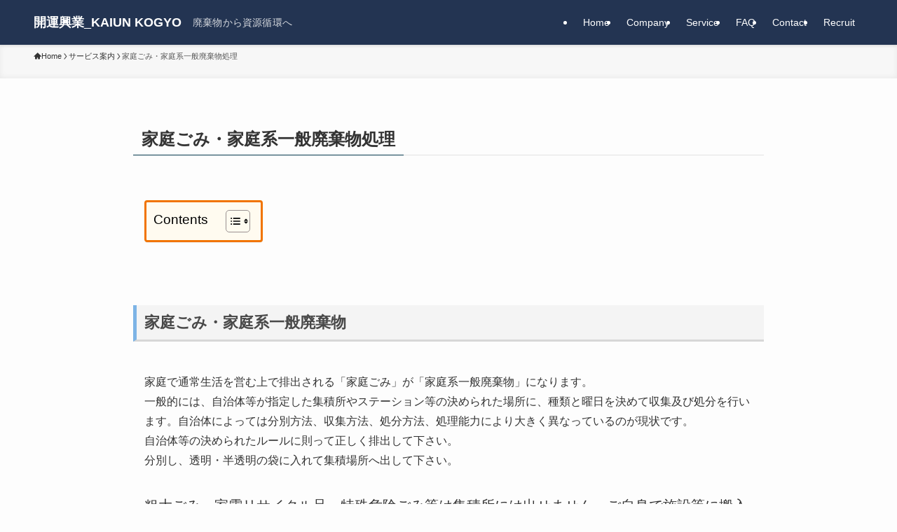

--- FILE ---
content_type: text/html; charset=UTF-8
request_url: https://kaiunkogyo.com/service/personalwaste/
body_size: 18740
content:
<!DOCTYPE html><html lang="ja" data-loaded="false" data-scrolled="false" data-spmenu="closed"><head><meta charset="utf-8"><meta name="format-detection" content="telephone=no"><meta http-equiv="X-UA-Compatible" content="IE=edge"><meta name="viewport" content="width=device-width, viewport-fit=cover"><link media="all" href="https://kaiunkogyo.com/wp-content/cache/autoptimize/css/autoptimize_592977036798d6b315adc85367cd8178.css" rel="stylesheet"><link media="print" href="https://kaiunkogyo.com/wp-content/cache/autoptimize/css/autoptimize_30cf4bd0a6a91f7e9b066476233b9a42.css" rel="stylesheet"><title>家庭ごみ・家庭系一般廃棄物処理 | 開運興業_KAIUN KOGYO</title><meta name='robots' content='max-image-preview:large' /><link rel='dns-prefetch' href='//codoc.jp' /><link rel='dns-prefetch' href='//stats.wp.com' /><link rel='dns-prefetch' href='//use.fontawesome.com' /><link rel='preconnect' href='//c0.wp.com' /><link rel="alternate" type="application/rss+xml" title="開運興業_KAIUN KOGYO &raquo; フィード" href="https://kaiunkogyo.com/feed/" /><link rel="alternate" type="application/rss+xml" title="開運興業_KAIUN KOGYO &raquo; コメントフィード" href="https://kaiunkogyo.com/comments/feed/" /><link rel="alternate" type="application/rss+xml" title="開運興業_KAIUN KOGYO &raquo; 家庭ごみ・家庭系一般廃棄物処理 のコメントのフィード" href="https://kaiunkogyo.com/service/personalwaste/feed/" /><meta name="description" content="家庭ごみ・家庭系一般廃棄物 家庭で通常生活を営む上で排出される「家庭ごみ」が「家庭系一般廃棄物」になります。 一般的には、自治体等が指定した集積所やステーション等の決められた場所に、種類と曜日を決めて収集及び処分を行います。自治体によっては"><link rel="canonical" href="https://kaiunkogyo.com/service/personalwaste/"><meta property="og:locale" content="ja_JP"><meta property="og:type" content="article"><meta property="og:image" content="https://kaiunkogyo.com/wp-content/uploads/2019/08/kadenrecycle4hin-1.png"><meta property="og:title" content="家庭ごみ・家庭系一般廃棄物処理 | 開運興業_KAIUN KOGYO"><meta property="og:description" content="家庭ごみ・家庭系一般廃棄物 家庭で通常生活を営む上で排出される「家庭ごみ」が「家庭系一般廃棄物」になります。 一般的には、自治体等が指定した集積所やステーション等の決められた場所に、種類と曜日を決めて収集及び処分を行います。自治体によっては"><meta property="og:url" content="https://kaiunkogyo.com/service/personalwaste/"><meta property="og:site_name" content="開運興業_KAIUN KOGYO"><meta name="twitter:card" content="summary">  <script async src="https://www.googletagmanager.com/gtag/js?id=G-RK352ZJF74"></script> <script>window.dataLayer=window.dataLayer||[];function gtag(){dataLayer.push(arguments);}
gtag("js",new Date());gtag("config","G-RK352ZJF74");</script> <link rel='stylesheet' id='font-awesome-svg-styles-css' href='https://kaiunkogyo.com/wp-content/cache/autoptimize/css/autoptimize_single_19cf47f65b95a2cbd2b4dd6a4988d373.css' type='text/css' media='all' /><link rel='stylesheet' id='font-awesome-official-css' href='https://use.fontawesome.com/releases/v5.15.4/css/all.css' type='text/css' media='all' integrity="sha384-DyZ88mC6Up2uqS4h/KRgHuoeGwBcD4Ng9SiP4dIRy0EXTlnuz47vAwmeGwVChigm" crossorigin="anonymous" /> <script type="text/javascript" src="https://kaiunkogyo.com/wp-includes/js/jquery/jquery.min.js?ver=3.7.1" id="jquery-core-js"></script> <script type="text/javascript" src="https://kaiunkogyo.com/wp-content/cache/autoptimize/js/autoptimize_single_7b306d1a0859e670fcd3979247e05b7c.js?ver=free-1.2.7" id="codepeople-loading-page-script-logo-js"></script> <script type="text/javascript" id="codepeople-loading-page-script-js-before">loading_page_settings={"loadingScreen":1,"closeBtn":true,"removeInOnLoad":false,"codeblock":"","backgroundColor":"rgba(4,56,76,0.8)","foregroundColor":"#fdfdfd","backgroundImage":"https:\/\/kaiunkogyo.com\/wp-content\/uploads\/2024\/06\/4-1-unnamed.gif","additionalSeconds":0,"pageEffect":"none","backgroundRepeat":"repeat","fullscreen":1,"graphic":"logo","text":true,"lp_ls":{"logo":{"image":"","grayscale":"0","blink":"0"}},"screen_size":"all","screen_width":0,"deepSearch":0,"modifyDisplayRule":0,"triggerLinkScreenNeverClose":0,"triggerLinkScreenCloseAfter":4};</script> <script type="text/javascript" src="https://kaiunkogyo.com/wp-content/plugins/loading-page/js/loading-page.min.js?ver=free-1.2.7" id="codepeople-loading-page-script-js"></script> <script type="text/javascript"  src="https://codoc.jp/js/cms.js?ver=6.9" id="codoc-injector-js-js"  data-css="rainbow"  data-usercode="Aa0freTDxA" defer></script> <script type="text/javascript" id="wpdm-frontjs-js-extra">var wpdm_url={"home":"https://kaiunkogyo.com/","site":"https://kaiunkogyo.com/","ajax":"https://kaiunkogyo.com/wp-admin/admin-ajax.php"};var wpdm_js={"spinner":"\u003Ci class=\"wpdm-icon wpdm-sun wpdm-spin\"\u003E\u003C/i\u003E","client_id":"f731ec6f59b6f3b38cd31a277fca9d65"};var wpdm_strings={"pass_var":"\u30d1\u30b9\u30ef\u30fc\u30c9\u78ba\u8a8d\u5b8c\u4e86 !","pass_var_q":"\u30c0\u30a6\u30f3\u30ed\u30fc\u30c9\u3092\u958b\u59cb\u3059\u308b\u306b\u306f\u3001\u6b21\u306e\u30dc\u30bf\u30f3\u3092\u30af\u30ea\u30c3\u30af\u3057\u3066\u304f\u3060\u3055\u3044\u3002","start_dl":"\u30c0\u30a6\u30f3\u30ed\u30fc\u30c9\u958b\u59cb"};</script> <noscript><link href="https://kaiunkogyo.com/wp-content/themes/swell/build/css/noscript.css" rel="stylesheet"></noscript><link rel="https://api.w.org/" href="https://kaiunkogyo.com/wp-json/" /><link rel="alternate" title="JSON" type="application/json" href="https://kaiunkogyo.com/wp-json/wp/v2/pages/2783" /><link rel='shortlink' href='https://kaiunkogyo.com/?p=2783' /> <script id="wpcp_disable_selection" type="text/javascript">var image_save_msg='You are not allowed to save images!';var no_menu_msg='Context Menu disabled!';var smessage="Content is protected !!";function disableEnterKey(e)
{var elemtype=e.target.tagName;elemtype=elemtype.toUpperCase();if(elemtype=="TEXT"||elemtype=="TEXTAREA"||elemtype=="INPUT"||elemtype=="PASSWORD"||elemtype=="SELECT"||elemtype=="OPTION"||elemtype=="EMBED")
{elemtype='TEXT';}
if(e.ctrlKey){var key;if(window.event)
key=window.event.keyCode;else
key=e.which;if(elemtype!='TEXT'&&(key==97||key==65||key==67||key==99||key==88||key==120||key==26||key==85||key==86||key==83||key==43||key==73))
{if(wccp_free_iscontenteditable(e))return true;show_wpcp_message('You are not allowed to copy content or view source');return false;}else
return true;}}
function wccp_free_iscontenteditable(e)
{var e=e||window.event;var target=e.target||e.srcElement;var elemtype=e.target.nodeName;elemtype=elemtype.toUpperCase();var iscontenteditable="false";if(typeof target.getAttribute!="undefined")iscontenteditable=target.getAttribute("contenteditable");var iscontenteditable2=false;if(typeof target.isContentEditable!="undefined")iscontenteditable2=target.isContentEditable;if(target.parentElement.isContentEditable)iscontenteditable2=true;if(iscontenteditable=="true"||iscontenteditable2==true)
{if(typeof target.style!="undefined")target.style.cursor="text";return true;}}
function disable_copy(e)
{var e=e||window.event;var elemtype=e.target.tagName;elemtype=elemtype.toUpperCase();if(elemtype=="TEXT"||elemtype=="TEXTAREA"||elemtype=="INPUT"||elemtype=="PASSWORD"||elemtype=="SELECT"||elemtype=="OPTION"||elemtype=="EMBED")
{elemtype='TEXT';}
if(wccp_free_iscontenteditable(e))return true;var isSafari=/Safari/.test(navigator.userAgent)&&/Apple Computer/.test(navigator.vendor);var checker_IMG='';if(elemtype=="IMG"&&checker_IMG=='checked'&&e.detail>=2){show_wpcp_message(alertMsg_IMG);return false;}
if(elemtype!="TEXT")
{if(smessage!==""&&e.detail==2)
show_wpcp_message(smessage);if(isSafari)
return true;else
return false;}}
function disable_copy_ie()
{var e=e||window.event;var elemtype=window.event.srcElement.nodeName;elemtype=elemtype.toUpperCase();if(wccp_free_iscontenteditable(e))return true;if(elemtype=="IMG"){show_wpcp_message(alertMsg_IMG);return false;}
if(elemtype!="TEXT"&&elemtype!="TEXTAREA"&&elemtype!="INPUT"&&elemtype!="PASSWORD"&&elemtype!="SELECT"&&elemtype!="OPTION"&&elemtype!="EMBED")
{return false;}}
function reEnable()
{return true;}
document.onkeydown=disableEnterKey;document.onselectstart=disable_copy_ie;if(navigator.userAgent.indexOf('MSIE')==-1)
{document.onmousedown=disable_copy;document.onclick=reEnable;}
function disableSelection(target)
{if(typeof target.onselectstart!="undefined")
target.onselectstart=disable_copy_ie;else if(typeof target.style.MozUserSelect!="undefined")
{target.style.MozUserSelect="none";}
else
target.onmousedown=function(){return false}
target.style.cursor="default";}
window.onload=function(){disableSelection(document.body);};var onlongtouch;var timer;var touchduration=1000;var elemtype="";function touchstart(e){var e=e||window.event;var target=e.target||e.srcElement;elemtype=window.event.srcElement.nodeName;elemtype=elemtype.toUpperCase();if(!wccp_pro_is_passive())e.preventDefault();if(!timer){timer=setTimeout(onlongtouch,touchduration);}}
function touchend(){if(timer){clearTimeout(timer);timer=null;}
onlongtouch();}
onlongtouch=function(e){if(elemtype!="TEXT"&&elemtype!="TEXTAREA"&&elemtype!="INPUT"&&elemtype!="PASSWORD"&&elemtype!="SELECT"&&elemtype!="EMBED"&&elemtype!="OPTION")
{if(window.getSelection){if(window.getSelection().empty){window.getSelection().empty();}else if(window.getSelection().removeAllRanges){window.getSelection().removeAllRanges();}}else if(document.selection){document.selection.empty();}
return false;}};document.addEventListener("DOMContentLoaded",function(event){window.addEventListener("touchstart",touchstart,false);window.addEventListener("touchend",touchend,false);});function wccp_pro_is_passive(){var cold=false,hike=function(){};try{const object1={};var aid=Object.defineProperty(object1,'passive',{get(){cold=true}});window.addEventListener('test',hike,aid);window.removeEventListener('test',hike,aid);}catch(e){}
return cold;}</script> <script id="wpcp_disable_Right_Click" type="text/javascript">document.ondragstart=function(){return false;}
function nocontext(e){return false;}
document.oncontextmenu=nocontext;</script> <script id="wpcp_css_disable_selection" type="text/javascript">var e=document.getElementsByTagName('body')[0];if(e)
{e.setAttribute('unselectable',"on");}</script> <link rel="apple-touch-icon" sizes="180x180" href="/wp-content/uploads/fbrfg/apple-touch-icon.png"><link rel="icon" type="image/png" sizes="32x32" href="/wp-content/uploads/fbrfg/favicon-32x32.png"><link rel="icon" type="image/png" sizes="16x16" href="/wp-content/uploads/fbrfg/favicon-16x16.png"><link rel="manifest" href="/wp-content/uploads/fbrfg/site.webmanifest"><link rel="mask-icon" href="/wp-content/uploads/fbrfg/safari-pinned-tab.svg" color="#5bbad5"><link rel="shortcut icon" href="/wp-content/uploads/fbrfg/favicon.ico"><meta name="msapplication-TileColor" content="#da532c"><meta name="msapplication-config" content="/wp-content/uploads/fbrfg/browserconfig.xml"><meta name="theme-color" content="#ffffff"><link rel="icon" href="https://kaiunkogyo.com/wp-content/uploads/2019/12/cropped-kaiunkogyologo_1-2-32x32.png" sizes="32x32" /><link rel="icon" href="https://kaiunkogyo.com/wp-content/uploads/2019/12/cropped-kaiunkogyologo_1-2-192x192.png" sizes="192x192" /><link rel="apple-touch-icon" href="https://kaiunkogyo.com/wp-content/uploads/2019/12/cropped-kaiunkogyologo_1-2-180x180.png" /><meta name="msapplication-TileImage" content="https://kaiunkogyo.com/wp-content/uploads/2019/12/cropped-kaiunkogyologo_1-2-270x270.png" /> <noscript><style>body{visibility:visible}</style></noscript><style type="text/css" id="wp-custom-css">.-series .l-header__logo .c-catchphrase{font-size:14px}.top #content{padding-top:0}.-txt .c-headLogo__link{font-size:18px}.l-footer__widgetArea{padding-top:7em}@media screen and (max-width:912px){.l-container w-footer -col3,.footerpc1,.w-footer__box{text-align:center !important}}.is-style-more_btn a{font-size:1.3em !important}.wp-block-column,.swell-block-capbox cap_box is-style-small_ttl animated fadeIn delay-3s slower o-anim-ready:hover{background:;color:}.wsp-posts-title{display:none}.wsp-category-title:before{content:"Category:"}.wp-image:after{clear:none}.post_content>*{clear:none}.post_content:after{clear:both}@media (max-width:768px){.wp-image img{width:100%;margin-bottom:10px}}.cap_box_content,.has-white-color has-text-color,.is-style-small_ttl .cap_box_ttl{font-size:16px}.w3eden .btn-primary{color:#000}.page-id-8988 .l-content{margin:0 auto 0em}textarea,input{width:100%}input.wpcf7-submit{display:block;padding:15px;width:400px;background:#033548;color:#fff;font-size:18px;font-weight:700;border-radius:2px;margin:15px auto 0}@media screen and (max-width:768px){input.wpcf7-submit{width:250px}}input.wpcf7-submit:hover{box-shadow:0 15px 30px -5px rgba(0,0,0,.15),0 0 5px rgba(0,0,0,.1);transform:translateY(-4px);opacity:.7}.page-id-8988 h2{padding:.5em;color:#033548;background:#e0f2f3;border-left:solid 5px #033548}.l-footer .copyright{font-size:13px;text-align:center}.l-footer__widgetArea{background-image:url(https://kaiunkogyo.com/wp-content/uploads/2020/08/Mt.IWAYAMAMt.IWATE_Sunset_20200820.jpg);background-position:right top;background-size:cover;background-repeat:no-repeat;background-attachment:fixed}.swell_image1img{transition:transform .3s ease}.swell_image1:hover img{transform:scale(2.2)}.veu_flowBox{padding:10px}.qaItem dt{margin-bottom:15px;background:url(https://kaiunkogyo.com/wp-content/uploads/media/data/qaIconQ.gif)left top no-repeat;padding-left:32px;border:none}.content dt{padding-bottom:3px}dt{font-weight:700}#content dl.qaItem{display:block;overflow:hidden;border-bottom:1px dotted #ccc;padding:0 0 20px;margin:0 0 20px;width:100%}dt{margin:0;padding:0}.qaItem dd{margin-bottom:0;background:url(https://kaiunkogyo.com/wp-content/uploads/media/data/qaIconA.gif)left top no-repeat;padding-left:32px;border:none}dd{margin:0;padding:0}dl{display:block;overflow:hidden;border-bottom:1px dotted #ccc;padding:0 0 20px;margin:0 0 20px;width:100%}.footer-widgets{padding:50px}.widget-area .widget{padding-top:1px}.panel-grid-cell .widget-title{margin-bottom:20px}.jisage{text-indent:-1em;padding-left:1em}.site-info{text-align:center !important}.hidden_box{margin:2em 0;padding:0}.hidden_box label{padding:15px;font-weight:700;background:#efefef;border-radius:5px;cursor:pointer;transition:.5s}.hidden_box label:before{display:inline-block;content:'\f078';font-family:'FontAwesome';padding-right:5px;transition:.2s}.hidden_box label:hover{background:silver}.hidden_box input:checked~label:before{content:'\f00d';-webkit-transform:rotate(360deg);transform:rotate(360deg);color:#668ad8}.hidden_box input{display:none}.hidden_box .hidden_show{height:0;padding:0;overflow:hidden;opacity:0;transition:.8s}.hidden_box input:checked~.hidden_show{padding:10px 0;height:auto;opacity:1}.box29{margin:2em 0;background:#dcefff}.box29 .box-title{font-size:1.2em;background:#06c;padding:4px;text-align:center;color:#fff;font-weight:700;letter-spacing:.05em}.box29 p{padding:15px 20px;margin:0}.box29 ul,ol{padding-left:20px;padding-right:20px;padding-bottom:15px;margin-left:1.5em}.content ol{margin-left:10px}.box4{padding:.5em 1em;margin:2em 0;color:#232323;background:#fff8e8;border-left:solid 10px #06c}.box4 p{margin:0;padding:0}.box27{position:relative;margin:2em 0;padding:.5em 1em;border:solid 3px #06c}.box27 .box-title{position:absolute;display:inline-block;top:-27px;left:-3px;padding:0 9px;height:25px;line-height:25px;font-size:17px;background:#06c;color:#fff;font-weight:700;border-radius:5px 5px 0 0}.box27 p{margin:0;padding:0}.under{background:linear-gradient(transparent 0,#ff0 0)}.content .sectionBox{margin-bottom:30px;display:block;overflow:hidden;clear:both}#content .flowBox{padding-bottom:30px;margin-bottom:15px;display:block;overflow:hidden;background:url(//kaiunkogyo.com/wp-content/uploads/2019/12/arrow_down.png) center bottom no-repeat}#content .flowBox dl{display:block;overflow:hidden;padding:15px 20px;border:3px solid #e5e5e5}#content .flowBox dl dt{border-bottom:1px dotted #ccc;margin-bottom:10px;font-size:1.2em}#content .flowBox:last-child{background:0 0;padding-bottom:0;margin-bottom:0}.box4{padding:.5em 1em;margin:2em 0;color:#232323;background:#fff8e8;border-left:solid 10px #06c}.box4 p{margin:0;padding:0}.hentry .title-post{font-size:24px}.textwidget h5{font-size:18px}.meta-post{display:none}.form-width{width:100%}.midashi5{padding:.4em .5em;color:#494949;background:#f4f4f4;border-left:solid 5px #7db4e6;border-bottom:solid 3px #d7d7d7}.midashi1{font-size:20px;color:#505050;padding-top:.5em;padding-right:2.5em;padding-bottom:.5em;padding-left:.5em;display:inline-block;line-height:1.3;background:#dbebf8;vertical-align:middle;border-radius:25px 0 0 25px}midashi1:before{content:'●';color:#fff;margin-right:8px}.midashi2{background:linear-gradient(transparent 70%,#a7d6ff 70%)}.point1{font-size:30px;color:#f60}.point2{font-size:20px;color:#000;font-weight:700;background:linear-gradient(transparent 0,#ff0 0)}.widget-area h3.widget-title{font-size:16px;text-align:center}.URL{word-break:break-all}p.indentback{text-indent:-1.9em;padding-left:3em;padding-top:0;padding-bottom:0}p.indentback2{text-indent:-1.9em;padding-left:3em;padding-top:0}p.indentback3{text-indent:-1.9em;padding-left:3em !important;padding-top:0;padding-bottom:0}p.indentback4{text-indent:-1.9em;padding-left:3em !important;padding-top:0}p.indentback5{text-indent:-1.9em;padding-left:3em !important;padding-top:0;padding-bottom:0}p.indentback6{text-indent:-1.7em;padding-left:2.97em !important;padding-top:0}.sample3{max-width:100%;height:auto;overflow:hidden;margin:10px 0 10px 5px;position:relative;border:0}.sample3 .caption2{font-size:32px;font-weight:700;text-align:center;color:#fff}.sample3 .mask2{width:100%;height:93%;position:absolute;top:0;left:0;opacity:0;background-color:#d65050;-webkit-transition:all .6s ease;transition:all .6s ease}.sample3:hover .mask2{opacity:.7;padding-top:100px}.sample3 .caption2{text-decoration:none}a:hover,a:focus{color:#fff}.box30{margin:2em 0;background:#fffbf4}.box30 .box-title{font-size:1.2em;background:#fcd69e;padding:4px;text-align:center;color:#545454;font-weight:700;letter-spacing:.05em}.box30 p{padding:15px 20px;margin:0}.box30 ul,ol{padding-left:20px;padding-right:20px;padding-bottom:15px;margin-left:1.5em}.content ol{margin-left:10px}/.box31{margin:2em 0;background:#fffbf4}.box31 .box-title{font-size:1.2em;background:#006400;padding:4px;text-align:center;color:#fff;font-weight:700;letter-spacing:.05em}.box31 p{padding:15px 20px;margin:0}.box31 ul,ol{padding-left:20px;padding-right:20px;padding-bottom:15px;margin-left:1.5em}.content ol{margin-left:10px}body{margin:0;padding:0}.bg-video-wrap{position:relative;top:0;left:0;overflow:hidden;width:100%;height:100vh;margin-left:0;background:url(https://885.kaiunkogyo.com/wp-content/uploads/2020/08/PICNIC_sunflower_yahabatown201908-1.jpg) no-repeat center center/cover}video624{min-width:100%;min-height:100vh;z-index:1}.overlay624{width:100%;height:100%;position:absolute;top:0;left:0;background-image:linear-gradient(45deg,rgba(0,0,0,.3) 50%,rgba(0,0,0,.7) 50%);background-size:3px 3px;z-index:2}.video624{font-size:32px;text-align:center;color:#fff;position:absolute;top:0;bottom:0;left:0;right:0;margin:auto;z-index:3;max-width:100%;width:100%;height:50px}@media (max-width:740px){.video624{font-size:14px}}.preloader .pre-bounce1,.preloader .pre-bounce2{background-color:#fff}.moimg9{width:100%;height:240px;line-height:100px;text-align:center}.moimg9 img{width:350px;transition:1s;transform:rotateZ(0deg)}.moimg9:hover img{transform:rotateZ(360deg)}.moimg11{width:100%;height:240px;line-height:100px;text-align:center}.moimg11 img{width:350px;transition:1s;transform:rotateX(0deg)}.moimg11:hover img{transform:rotateX(360deg)}.paypay1{display:flex;padding:5px}.paypay1>div{width:50%}.single .hentry .title-post{font-size:28px}.footer-widgets{background-image:url(https://kaiunkogyo.com/wp-content/uploads/2020/08/Mt.IWAYAMAMt.IWATE_Sunset_20200820.jpg);background-position:right top;background-size:cover;background-repeat:no-repeat;background-attachment:fixed}.go-top.show{display:none}.ribbon12-wrapper{display:block;position:relative;margin:15px auto;padding:10px 0;width:auto;background:#f1f1f1}.ribbon12{display:inline-block;position:relative;box-sizing:border-box;padding:10px;margin:0 0 0 -20px;width:calc(100% + 20px);font-size:22px;color:#fff;background:#70a6ff;box-shadow:0 2px 2px rgba(0,0,0,.2)}.ribbon12:before{position:absolute;content:'';top:100%;left:0;border:none;border-bottom:solid 15px transparent;border-right:solid 20px #6081b7}@media (max-width:767px){lightning img.alignleft,lightning img.alignright{float:none;display:block}}@media screen and (max-width:413px){.lightning2{float:none;display:block}}.midashi6{position:relative;background:#eff4ff;padding:2px 5px 2px 40px;font-size:20px;color:#474747;border-radius:0 10px 10px 0}.midashi6:before{font-family:"Font Awesome 5 Free";content:"\f041";display:inline-block;line-height:40px;position:absolute;padding:0;color:#fff;background:#81a1e4;font-weight:900;width:40px;text-align:center;height:40px;line-height:40px;left:-.35em;top:50%;-webkit-transform:translateY(-50%);transform:translateY(-50%);border-radius:50%;box-shadow:0px 2px 1px rgba(0,0,0,.29);border-bottom:solid 2px #4967b4}.hidden_area{margin:2em 0;padding:0}.hidden_area label{padding:15px;font-weight:700;background:#efefef;border-radius:5px;cursor:pointer;transition:.5s}.hidden_area label:before{display:inline-block;content:'\f358';font-family:'FontAwesome';padding-right:5px;transition:.2s;color:#00008b}.hidden_area label:hover{background:silver}.hidden_area input:checked~label:before{content:'\f410';-webkit-transform:rotate(360deg);transform:rotate(360deg);color:#668ad8}.hidden_area input{display:none}.hidden_area .hidden_look{height:0;padding:0;overflow:hidden;opacity:0;transition:.8s}.hidden_area input:checked~.hidden_look{padding:10px 0;height:auto;opacity:1}/.box32{margin:2em 0;background:#ff4500}.box32 .box-title{font-size:1.2em;background:#ff4500;padding:4px;text-align:center;color:#fff;font-weight:700;letter-spacing:.05em}.box32 p{padding:15px 20px;margin:0}.box32 ul,ol{padding-left:20px;padding-right:20px;padding-bottom:15px;margin-left:1.5em}.content ol{margin-left:10px}.box33{margin:2em 0;background:beige}.box33 .box-title{font-size:1.2em;background:#32cd32;padding:4px;text-align:center;color:#fff;font-weight:700;letter-spacing:.05em}.box33 p{padding:15px 20px;margin:0}.box33 ul,ol{padding-left:20px;padding-right:20px;padding-bottom:15px;margin-left:1.5em}.content ol{margin-left:10px}.entry-thumb{display:none}table.cf7-seminar-policy{margin:0 auto;text-align:center;width:85%}.cf7-seminar-policy p{margin-bottom:0}.cf7-seminar-policy td,.cf7-seminar-policy th{border:none!important}.privacy-box{height:200px;overflow-y:scroll;border:2px solid #ddd;background-color:#faf8ee;border-radius:.5em;line-height:1.3em;font-size:.9em;margin-bottom:1.5em;text-align:left}.entry-thumb{display:inline-block}body.page-id-11086{background-color:#6cf;background-color:rgba(255,0,0,.25)}body.page-id-11086{url(https://885.kaiunkogyo.com/wp-content/uploads/2023/06/Meadow-with-fresh-breeze-1.jpg);height:100vh;background:linear-gradient(rgba(0,0,0,.7),rgba(0,0,0,.4)),url(https://885.kaiunkogyo.com/wp-content/uploads/2023/06/Meadow-with-fresh-breeze-1.jpg); background-size:cover;background-repeat:no-repeat;background-position:center bottom;width:100%;@media screen and (min-width:480px){color:#fff}@media screen and (max-width:912px){color:#000}}.page-id-11086 .hentry .title-post{color:#fff}.midashirecruit{position:relative;color:#fff;background:#3cb371;line-height:1.4;padding:.5em .5em .5em 1.8em}.midashirecruit:before{font-family:"Font Awesome 5 Free";content:"\f14a";font-weight:900;position:absolute;left:.5em}body.page-id-11080{background-color:#6cf;background-color:rgba(173,216,230,1)}.parallax_content{display:flex;width:100%;height:100%;padding:30%;justify-content:center;align-items:center;font-size:50px;font-color:#000;background-attachment:fixed;background-position:center;background-size:cover;background-repeat:no-repeat}.img_bg_01{background-image:url(https://885.kaiunkogyo.com/wp-content/uploads/2023/06/seagull-5264694_1920.jpg);opacity:.5}.canva12{margin-left:auto;margin-right:auto}.l-footer__foot .c-iconList__item a{font-size:22px}div#ez-toc-container{border-width:3px}</style><meta name="generator" content="WordPress Download Manager 3.3.46" />  <script>(function(w,d,s,l,i){w[l]=w[l]||[];w[l].push({'gtm.start':new Date().getTime(),event:'gtm.js'});var f=d.getElementsByTagName(s)[0],j=d.createElement(s),dl=l!='dataLayer'?'&l='+l:'';j.async=true;j.src='https://www.googletagmanager.com/gtm.js?id='+i+dl;f.parentNode.insertBefore(j,f);})(window,document,'script','dataLayer','GTM-MTMF6QL');</script> 
 <script>(function(c,l,a,r,i,t,y){c[a]=c[a]||function(){(c[a].q=c[a].q||[]).push(arguments)};t=l.createElement(r);t.async=1;t.src="https://www.clarity.ms/tag/"+i+"?ref=bwt";y=l.getElementsByTagName(r)[0];y.parentNode.insertBefore(t,y);})(window,document,"clarity","script","6pk617giz4");</script> <script type="text/javascript">(function(c,l,a,r,i,t,y){c[a]=c[a]||function(){(c[a].q=c[a].q||[]).push(arguments)};t=l.createElement(r);t.async=1;t.src="https://www.clarity.ms/tag/"+i;y=l.getElementsByTagName(r)[0];y.parentNode.insertBefore(t,y);})(window,document,"clarity","script","6pk98qh4rv");</script> </head><body><div id="body_wrap" class="wp-singular page-template-default page page-id-2783 page-child parent-pageid-130 wp-theme-swell wp-child-theme-swell_child codoc-theme-rainbow unselectable -body-solid -index-off -sidebar-off -frame-off id_2783 swell-child lp_loading_screen_body" ><div id="sp_menu" class="p-spMenu -right"><div class="p-spMenu__inner"><div class="p-spMenu__closeBtn"><button class="c-iconBtn -menuBtn c-plainBtn" data-onclick="toggleMenu" aria-label="メニューを閉じる"><i class="c-iconBtn__icon icon-close-thin"></i></button></div><div class="p-spMenu__body"><div class="c-widget__title -spmenu">MENU</div><div class="p-spMenu__nav"><ul class="c-spnav c-listMenu"><li class="menu-item menu-item-type-custom menu-item-object-custom menu-item-home menu-item-2763"><a href="https://kaiunkogyo.com/">Home</a></li><li class="menu-item menu-item-type-post_type menu-item-object-page menu-item-has-children menu-item-2789"><a href="https://kaiunkogyo.com/company/">Company</a><ul class="sub-menu"><li class="menu-item menu-item-type-post_type menu-item-object-page menu-item-2795"><a href="https://kaiunkogyo.com/company/generalpermissionlevel/">許可内容　一般廃棄物処理</a></li><li class="menu-item menu-item-type-post_type menu-item-object-page menu-item-2796"><a href="https://kaiunkogyo.com/company/industrialpermissionlevel/">許可内容　産業廃棄物処理</a></li><li class="menu-item menu-item-type-post_type menu-item-object-page menu-item-4549"><a href="https://kaiunkogyo.com/company/fleet/">保有車両</a></li></ul></li><li class="menu-item menu-item-type-post_type menu-item-object-page menu-item-has-children menu-item-2785"><a href="https://kaiunkogyo.com/service/">Service</a><ul class="sub-menu"><li class="menu-item menu-item-type-post_type menu-item-object-page menu-item-2784"><a href="https://kaiunkogyo.com/service/personalwaste/">家庭ごみ・家庭系一般廃棄物処理</a></li><li class="menu-item menu-item-type-post_type menu-item-object-page menu-item-2788"><a href="https://kaiunkogyo.com/service/homeappliancerecycling/">家電リサイクル品回収</a></li><li class="menu-item menu-item-type-post_type menu-item-object-page menu-item-2786"><a href="https://kaiunkogyo.com/service/estatesale/">遺品整理</a></li><li class="menu-item menu-item-type-post_type menu-item-object-page menu-item-2790"><a href="https://kaiunkogyo.com/service/businessbasedwaste/">事業ごみ・事業系一般廃棄物</a></li><li class="menu-item menu-item-type-post_type menu-item-object-page menu-item-2791"><a href="https://kaiunkogyo.com/service/industrial-waste-transport/">産業廃棄物収集運搬</a></li><li class="menu-item menu-item-type-post_type menu-item-object-page menu-item-2792"><a href="https://kaiunkogyo.com/service/medical-waste-transport/">医療廃棄物収集運搬</a></li><li class="menu-item menu-item-type-post_type menu-item-object-page menu-item-2793"><a href="https://kaiunkogyo.com/service/expanded-polystyrene-recycle/">発泡スチロールリサイクル</a></li></ul></li><li class="menu-item menu-item-type-post_type menu-item-object-page menu-item-2787"><a href="https://kaiunkogyo.com/faq/">FAQ</a></li><li class="menu-item menu-item-type-post_type menu-item-object-page menu-item-2794"><a href="https://kaiunkogyo.com/contact/">Contact</a></li><li class="menu-item menu-item-type-post_type menu-item-object-page menu-item-11093"><a href="https://kaiunkogyo.com/recruit/">Recruit</a></li></ul></div></div></div><div class="p-spMenu__overlay c-overlay" data-onclick="toggleMenu"></div></div><header id="header" class="l-header -series -series-right" data-spfix="1"><div class="l-header__inner l-container"><div class="l-header__logo"><div class="c-headLogo -txt"><a href="https://kaiunkogyo.com/" title="開運興業_KAIUN KOGYO" class="c-headLogo__link" rel="home">開運興業_KAIUN KOGYO</a></div><div class="c-catchphrase u-thin">廃棄物から資源循環へ</div></div><nav id="gnav" class="l-header__gnav c-gnavWrap"><ul class="c-gnav"><li class="menu-item menu-item-type-custom menu-item-object-custom menu-item-home menu-item-2763"><a href="https://kaiunkogyo.com/"><span class="ttl">Home</span></a></li><li class="menu-item menu-item-type-post_type menu-item-object-page menu-item-has-children menu-item-2789"><a href="https://kaiunkogyo.com/company/"><span class="ttl">Company</span></a><ul class="sub-menu"><li class="menu-item menu-item-type-post_type menu-item-object-page menu-item-2795"><a href="https://kaiunkogyo.com/company/generalpermissionlevel/"><span class="ttl">許可内容　一般廃棄物処理</span></a></li><li class="menu-item menu-item-type-post_type menu-item-object-page menu-item-2796"><a href="https://kaiunkogyo.com/company/industrialpermissionlevel/"><span class="ttl">許可内容　産業廃棄物処理</span></a></li><li class="menu-item menu-item-type-post_type menu-item-object-page menu-item-4549"><a href="https://kaiunkogyo.com/company/fleet/"><span class="ttl">保有車両</span></a></li></ul></li><li class="menu-item menu-item-type-post_type menu-item-object-page menu-item-has-children menu-item-2785"><a href="https://kaiunkogyo.com/service/"><span class="ttl">Service</span></a><ul class="sub-menu"><li class="menu-item menu-item-type-post_type menu-item-object-page menu-item-2784"><a href="https://kaiunkogyo.com/service/personalwaste/"><span class="ttl">家庭ごみ・家庭系一般廃棄物処理</span></a></li><li class="menu-item menu-item-type-post_type menu-item-object-page menu-item-2788"><a href="https://kaiunkogyo.com/service/homeappliancerecycling/"><span class="ttl">家電リサイクル品回収</span></a></li><li class="menu-item menu-item-type-post_type menu-item-object-page menu-item-2786"><a href="https://kaiunkogyo.com/service/estatesale/"><span class="ttl">遺品整理</span></a></li><li class="menu-item menu-item-type-post_type menu-item-object-page menu-item-2790"><a href="https://kaiunkogyo.com/service/businessbasedwaste/"><span class="ttl">事業ごみ・事業系一般廃棄物</span></a></li><li class="menu-item menu-item-type-post_type menu-item-object-page menu-item-2791"><a href="https://kaiunkogyo.com/service/industrial-waste-transport/"><span class="ttl">産業廃棄物収集運搬</span></a></li><li class="menu-item menu-item-type-post_type menu-item-object-page menu-item-2792"><a href="https://kaiunkogyo.com/service/medical-waste-transport/"><span class="ttl">医療廃棄物収集運搬</span></a></li><li class="menu-item menu-item-type-post_type menu-item-object-page menu-item-2793"><a href="https://kaiunkogyo.com/service/expanded-polystyrene-recycle/"><span class="ttl">発泡スチロールリサイクル</span></a></li></ul></li><li class="menu-item menu-item-type-post_type menu-item-object-page menu-item-2787"><a href="https://kaiunkogyo.com/faq/"><span class="ttl">FAQ</span></a></li><li class="menu-item menu-item-type-post_type menu-item-object-page menu-item-2794"><a href="https://kaiunkogyo.com/contact/"><span class="ttl">Contact</span></a></li><li class="menu-item menu-item-type-post_type menu-item-object-page menu-item-11093"><a href="https://kaiunkogyo.com/recruit/"><span class="ttl">Recruit</span></a></li></ul></nav><div class="l-header__customBtn sp_"></div><div class="l-header__menuBtn sp_"><button class="c-iconBtn -menuBtn c-plainBtn" data-onclick="toggleMenu" aria-label="メニューボタン"><i class="c-iconBtn__icon icon-menu-thin"></i></button></div></div></header><div id="fix_header" class="l-fixHeader -series -series-right"><div class="l-fixHeader__inner l-container"><div class="l-fixHeader__logo"><div class="c-headLogo -txt"><a href="https://kaiunkogyo.com/" title="開運興業_KAIUN KOGYO" class="c-headLogo__link" rel="home">開運興業_KAIUN KOGYO</a></div></div><div class="l-fixHeader__gnav c-gnavWrap"><ul class="c-gnav"><li class="menu-item menu-item-type-custom menu-item-object-custom menu-item-home menu-item-2763"><a href="https://kaiunkogyo.com/"><span class="ttl">Home</span></a></li><li class="menu-item menu-item-type-post_type menu-item-object-page menu-item-has-children menu-item-2789"><a href="https://kaiunkogyo.com/company/"><span class="ttl">Company</span></a><ul class="sub-menu"><li class="menu-item menu-item-type-post_type menu-item-object-page menu-item-2795"><a href="https://kaiunkogyo.com/company/generalpermissionlevel/"><span class="ttl">許可内容　一般廃棄物処理</span></a></li><li class="menu-item menu-item-type-post_type menu-item-object-page menu-item-2796"><a href="https://kaiunkogyo.com/company/industrialpermissionlevel/"><span class="ttl">許可内容　産業廃棄物処理</span></a></li><li class="menu-item menu-item-type-post_type menu-item-object-page menu-item-4549"><a href="https://kaiunkogyo.com/company/fleet/"><span class="ttl">保有車両</span></a></li></ul></li><li class="menu-item menu-item-type-post_type menu-item-object-page menu-item-has-children menu-item-2785"><a href="https://kaiunkogyo.com/service/"><span class="ttl">Service</span></a><ul class="sub-menu"><li class="menu-item menu-item-type-post_type menu-item-object-page menu-item-2784"><a href="https://kaiunkogyo.com/service/personalwaste/"><span class="ttl">家庭ごみ・家庭系一般廃棄物処理</span></a></li><li class="menu-item menu-item-type-post_type menu-item-object-page menu-item-2788"><a href="https://kaiunkogyo.com/service/homeappliancerecycling/"><span class="ttl">家電リサイクル品回収</span></a></li><li class="menu-item menu-item-type-post_type menu-item-object-page menu-item-2786"><a href="https://kaiunkogyo.com/service/estatesale/"><span class="ttl">遺品整理</span></a></li><li class="menu-item menu-item-type-post_type menu-item-object-page menu-item-2790"><a href="https://kaiunkogyo.com/service/businessbasedwaste/"><span class="ttl">事業ごみ・事業系一般廃棄物</span></a></li><li class="menu-item menu-item-type-post_type menu-item-object-page menu-item-2791"><a href="https://kaiunkogyo.com/service/industrial-waste-transport/"><span class="ttl">産業廃棄物収集運搬</span></a></li><li class="menu-item menu-item-type-post_type menu-item-object-page menu-item-2792"><a href="https://kaiunkogyo.com/service/medical-waste-transport/"><span class="ttl">医療廃棄物収集運搬</span></a></li><li class="menu-item menu-item-type-post_type menu-item-object-page menu-item-2793"><a href="https://kaiunkogyo.com/service/expanded-polystyrene-recycle/"><span class="ttl">発泡スチロールリサイクル</span></a></li></ul></li><li class="menu-item menu-item-type-post_type menu-item-object-page menu-item-2787"><a href="https://kaiunkogyo.com/faq/"><span class="ttl">FAQ</span></a></li><li class="menu-item menu-item-type-post_type menu-item-object-page menu-item-2794"><a href="https://kaiunkogyo.com/contact/"><span class="ttl">Contact</span></a></li><li class="menu-item menu-item-type-post_type menu-item-object-page menu-item-11093"><a href="https://kaiunkogyo.com/recruit/"><span class="ttl">Recruit</span></a></li></ul></div></div></div><div id="breadcrumb" class="p-breadcrumb -bg-on"><ol class="p-breadcrumb__list l-container"><li class="p-breadcrumb__item"><a href="https://kaiunkogyo.com/" class="p-breadcrumb__text"><span class="__home icon-home"> Home</span></a></li><li class="p-breadcrumb__item"><a href="https://kaiunkogyo.com/service/" class="p-breadcrumb__text"><span>サービス案内</span></a></li><li class="p-breadcrumb__item"><span class="p-breadcrumb__text">家庭ごみ・家庭系一般廃棄物処理</span></li></ol></div><div id="content" class="l-content l-container" data-postid="2783"><main id="main_content" class="l-mainContent l-article"><div class="l-mainContent__inner" data-clarity-region="article"><h1 class="c-pageTitle" data-style="b_bottom"><span class="c-pageTitle__inner">家庭ごみ・家庭系一般廃棄物処理</span></h1><div class="post_content"><div id="ez-toc-container" class="ez-toc-v2_0_80 counter-hierarchy ez-toc-counter ez-toc-custom ez-toc-container-direction"><div class="ez-toc-title-container"><p class="ez-toc-title" style="cursor:inherit"> Contents</p> <span class="ez-toc-title-toggle"><a href="#" class="ez-toc-pull-right ez-toc-btn ez-toc-btn-xs ez-toc-btn-default ez-toc-toggle" aria-label="Toggle Table of Content"><span class="ez-toc-js-icon-con"><span class=""><span class="eztoc-hide" style="display:none;">Toggle</span><span class="ez-toc-icon-toggle-span"><svg style="fill: #000000;color:#000000" xmlns="http://www.w3.org/2000/svg" class="list-377408" width="20px" height="20px" viewBox="0 0 24 24" fill="none"><path d="M6 6H4v2h2V6zm14 0H8v2h12V6zM4 11h2v2H4v-2zm16 0H8v2h12v-2zM4 16h2v2H4v-2zm16 0H8v2h12v-2z" fill="currentColor"></path></svg><svg style="fill: #000000;color:#000000" class="arrow-unsorted-368013" xmlns="http://www.w3.org/2000/svg" width="10px" height="10px" viewBox="0 0 24 24" version="1.2" baseProfile="tiny"><path d="M18.2 9.3l-6.2-6.3-6.2 6.3c-.2.2-.3.4-.3.7s.1.5.3.7c.2.2.4.3.7.3h11c.3 0 .5-.1.7-.3.2-.2.3-.5.3-.7s-.1-.5-.3-.7zM5.8 14.7l6.2 6.3 6.2-6.3c.2-.2.3-.5.3-.7s-.1-.5-.3-.7c-.2-.2-.4-.3-.7-.3h-11c-.3 0-.5.1-.7.3-.2.2-.3.5-.3.7s.1.5.3.7z"/></svg></span></span></span></a></span></div><nav><ul class='ez-toc-list ez-toc-list-level-1 eztoc-toggle-hide-by-default' ><li class='ez-toc-page-1 ez-toc-heading-level-2'><a class="ez-toc-link ez-toc-heading-1" href="#%E5%AE%B6%E5%BA%AD%E3%81%94%E3%81%BF%E3%83%BB%E5%AE%B6%E5%BA%AD%E7%B3%BB%E4%B8%80%E8%88%AC%E5%BB%83%E6%A3%84%E7%89%A9" >家庭ごみ・家庭系一般廃棄物</a><ul class='ez-toc-list-level-3' ><li class='ez-toc-heading-level-3'><a class="ez-toc-link ez-toc-heading-2" href="#%E5%AE%B6%E5%BA%AD%E7%B3%BB%E3%81%AE%E5%8F%AF%E7%87%83%E3%81%94%E3%81%BF%E3%83%BB%E8%B3%87%E6%BA%90%E3%81%94%E3%81%BF%E3%83%BB%E4%B8%8D%E7%87%83%E3%81%94%E3%81%BF%E3%83%BB%E7%B2%97%E5%A4%A7%E3%81%94%E3%81%BF" >家庭系の可燃ごみ・資源ごみ・不燃ごみ・粗大ごみ</a></li><li class='ez-toc-page-1 ez-toc-heading-level-3'><a class="ez-toc-link ez-toc-heading-3" href="#%E5%AE%B6%E9%9B%BB%E3%83%AA%E3%82%B5%E3%82%A4%E3%82%AF%E3%83%AB%E5%93%81%E3%80%80%E7%89%B9%E5%AE%9A%E5%AE%B6%E5%BA%AD%E7%94%A8%E6%A9%9F%E5%99%A8" >家電リサイクル品　特定家庭用機器</a></li><li class='ez-toc-page-1 ez-toc-heading-level-3'><a class="ez-toc-link ez-toc-heading-4" href="#%E5%AE%B6%E5%BA%AD%E7%B3%BB%E3%81%AE%E8%B3%87%E6%BA%90%E3%81%94%E3%81%BF%E3%83%BB%E5%8F%A4%E7%B4%99%E9%A1%9E" >家庭系の資源ごみ・古紙類</a></li></ul></li><li class='ez-toc-page-1 ez-toc-heading-level-2'><a class="ez-toc-link ez-toc-heading-5" href="#%E3%82%B5%E3%83%BC%E3%83%93%E3%82%B9%E3%81%AE%E6%B5%81%E3%82%8C" >サービスの流れ</a></li><li class='ez-toc-page-1 ez-toc-heading-level-2'><a class="ez-toc-link ez-toc-heading-6" href="#%E3%83%95%E3%83%AD%E3%83%BC%E5%9B%B3" >フロー図</a></li><li class='ez-toc-page-1 ez-toc-heading-level-2'><a class="ez-toc-link ez-toc-heading-7" href="#%E4%B8%8D%E7%94%A8%E5%93%81%E5%9B%9E%E5%8F%8E%E3%81%8A%E7%9F%A5%E3%82%89%E3%81%9B" >不用品回収お知らせ</a></li></ul></nav></div><h2 class="midashi5"><span class="ez-toc-section" id="%E5%AE%B6%E5%BA%AD%E3%81%94%E3%81%BF%E3%83%BB%E5%AE%B6%E5%BA%AD%E7%B3%BB%E4%B8%80%E8%88%AC%E5%BB%83%E6%A3%84%E7%89%A9"></span>家庭ごみ・家庭系一般廃棄物<span class="ez-toc-section-end"></span></h2><p>家庭で通常生活を営む上で排出される「家庭ごみ」が「家庭系一般廃棄物」になります。<br /> 一般的には、自治体等が指定した集積所やステーション等の決められた場所に、種類と曜日を決めて収集及び処分を行います。自治体によっては分別方法、収集方法、処分方法、処理能力により大きく異なっているのが現状です。<br /> 自治体等の決められたルールに則って正しく排出して下さい。<br /> 分別し、透明・半透明の袋に入れて集積場所へ出して下さい。</p><p><span style="font-size: 20px;">粗大ごみ・家電リサイクル品・特殊危険ごみ等は集積所には出せません。ご自身で施設等に搬入するか許可業者へ回収依頼をして下さい。</span></p><h3 class="midashi1"><span class="ez-toc-section" id="%E5%AE%B6%E5%BA%AD%E7%B3%BB%E3%81%AE%E5%8F%AF%E7%87%83%E3%81%94%E3%81%BF%E3%83%BB%E8%B3%87%E6%BA%90%E3%81%94%E3%81%BF%E3%83%BB%E4%B8%8D%E7%87%83%E3%81%94%E3%81%BF%E3%83%BB%E7%B2%97%E5%A4%A7%E3%81%94%E3%81%BF"></span><span style="font-size: 20px;">家庭系の可燃ごみ・資源ごみ・不燃ごみ・粗大ごみ</span><span class="ez-toc-section-end"></span></h3><p><span class="point2">分別方法・袋詰め作業・粗大ごみ・引っ越しに伴う一時多量ごみ・大量のごみ屋敷等なんなりとご相談下さい。<br /> 分別作業から運搬処分まで弊社が責任を持って行います。</span></p><div class="img-float"><img decoding="async" class="alignleft wp-image-2121 lazyload" src="[data-uri]" data-src="https://kaiunkogyo.com/wp-content/uploads/2017/08/thWGLRN0CU-150x150.jpg" alt="粗大ごみ" width="85" height="65"  data-aspectratio="85/65"><noscript><img decoding="async" class="alignleft wp-image-2121" src="https://kaiunkogyo.com/wp-content/uploads/2017/08/thWGLRN0CU-150x150.jpg" alt="粗大ごみ" width="85" height="65" ></noscript><img decoding="async" class="alignleft wp-image-2348 lazyload" src="[data-uri]" data-src="https://kaiunkogyo.com/wp-content/uploads/2017/08/poribukurogomi01-1.jpg" alt="透明な袋に入ったごみ" width="85" height="90"  data-aspectratio="85/90"><noscript><img decoding="async" class="alignleft wp-image-2348" src="https://kaiunkogyo.com/wp-content/uploads/2017/08/poribukurogomi01-1.jpg" alt="透明な袋に入ったごみ" width="85" height="90" ></noscript><img decoding="async" class="alignleft wp-image-2321 lazyload" src="[data-uri]" data-src="https://kaiunkogyo.com/wp-content/uploads/2017/08/gomisyuusekijou01-1.jpg" alt="ごみ集積所のごみ" width="85" height="90"  data-aspectratio="85/90"><noscript><img decoding="async" class="alignleft wp-image-2321" src="https://kaiunkogyo.com/wp-content/uploads/2017/08/gomisyuusekijou01-1.jpg" alt="ごみ集積所のごみ" width="85" height="90" ></noscript><img decoding="async" class="alignleft wp-image-2269 lazyload" src="[data-uri]" data-src="https://kaiunkogyo.com/wp-content/uploads/2017/08/torinetto01.jpg" alt="ネットで保護したごみ集積所のごみ" width="85" height="90"  data-aspectratio="85/90"><noscript><img decoding="async" class="alignleft wp-image-2269" src="https://kaiunkogyo.com/wp-content/uploads/2017/08/torinetto01.jpg" alt="ネットで保護したごみ集積所のごみ" width="85" height="90" ></noscript><img decoding="async" class="alignleft wp-image-2301 lazyload" src="[data-uri]" data-src="https://kaiunkogyo.com/wp-content/uploads/2017/08/betto01.jpg" alt="ベット" width="85" height="90"  data-aspectratio="85/90"><noscript><img decoding="async" class="alignleft wp-image-2301" src="https://kaiunkogyo.com/wp-content/uploads/2017/08/betto01.jpg" alt="ベット" width="85" height="90" ></noscript><img decoding="async" class="alignleft wp-image-2305 lazyload" src="[data-uri]" data-src="https://kaiunkogyo.com/wp-content/uploads/2017/08/chuukai-150x150.jpg" alt="生ごみ" width="85" height="93"  data-aspectratio="85/93"><noscript><img decoding="async" class="alignleft wp-image-2305" src="https://kaiunkogyo.com/wp-content/uploads/2017/08/chuukai-150x150.jpg" alt="生ごみ" width="85" height="93" ></noscript><img decoding="async" class="alignleft wp-image-2323 lazyload" src="[data-uri]" data-src="https://kaiunkogyo.com/wp-content/uploads/2017/08/hondana01.jpg" alt="本棚" width="85" height="90"  data-aspectratio="85/90"><noscript><img decoding="async" class="alignleft wp-image-2323" src="https://kaiunkogyo.com/wp-content/uploads/2017/08/hondana01.jpg" alt="本棚" width="85" height="90" ></noscript><img decoding="async" class="alignleft wp-image-2318 lazyload" src="[data-uri]" data-src="https://kaiunkogyo.com/wp-content/uploads/2017/08/denwaki01.jpg" alt="家庭用電話機" width="85" height="90"  data-aspectratio="85/90"><noscript><img decoding="async" class="alignleft wp-image-2318" src="https://kaiunkogyo.com/wp-content/uploads/2017/08/denwaki01.jpg" alt="家庭用電話機" width="85" height="90" ></noscript><br /> <img decoding="async" class="alignleft wp-image-2320 lazyload" src="[data-uri]" data-src="https://kaiunkogyo.com/wp-content/uploads/2017/08/fax01.jpg" alt="家庭用FAX送信機" width="85" height="90"  data-aspectratio="85/90"><noscript><img decoding="async" class="alignleft wp-image-2320" src="https://kaiunkogyo.com/wp-content/uploads/2017/08/fax01.jpg" alt="家庭用FAX送信機" width="85" height="90" ></noscript><img decoding="async" class="alignleft wp-image-2317 lazyload" src="[data-uri]" data-src="https://kaiunkogyo.com/wp-content/uploads/2017/08/densirenzi01.jpg" alt="電子レンジ" width="85" height="90"  data-aspectratio="85/90"><noscript><img decoding="async" class="alignleft wp-image-2317" src="https://kaiunkogyo.com/wp-content/uploads/2017/08/densirenzi01.jpg" alt="電子レンジ" width="85" height="90" ></noscript><br /> <img decoding="async" class="alignleft wp-image-2316 lazyload" src="[data-uri]" data-src="https://kaiunkogyo.com/wp-content/uploads/2017/08/denkyuu01.jpg" alt="電球・白熱球" width="85" height="90"  data-aspectratio="85/90"><noscript><img decoding="async" class="alignleft wp-image-2316" src="https://kaiunkogyo.com/wp-content/uploads/2017/08/denkyuu01.jpg" alt="電球・白熱球" width="85" height="90" ></noscript><br /> <img decoding="async" class="alignleft wp-image-2329 lazyload" src="[data-uri]" data-src="https://kaiunkogyo.com/wp-content/uploads/2017/08/kaden30ijou01.jpg" alt="マッサージ機・ストーブ" width="85" height="90"  data-aspectratio="85/90"><noscript><img decoding="async" class="alignleft wp-image-2329" src="https://kaiunkogyo.com/wp-content/uploads/2017/08/kaden30ijou01.jpg" alt="マッサージ機・ストーブ" width="85" height="90" ></noscript> <img decoding="async" class="alignleft wp-image-2328 lazyload" src="[data-uri]" data-src="https://kaiunkogyo.com/wp-content/uploads/2017/08/itirinsanrin01.jpg" alt="子供用自転車" width="85" height="90"  data-aspectratio="85/90"><noscript><img decoding="async" class="alignleft wp-image-2328" src="https://kaiunkogyo.com/wp-content/uploads/2017/08/itirinsanrin01.jpg" alt="子供用自転車" width="85" height="90" ></noscript> <img decoding="async" class="alignleft wp-image-2327 lazyload" src="[data-uri]" data-src="https://kaiunkogyo.com/wp-content/uploads/2017/08/isu01.jpg" alt="ソファー" width="85" height="90"  data-aspectratio="85/90"><noscript><img decoding="async" class="alignleft wp-image-2327" src="https://kaiunkogyo.com/wp-content/uploads/2017/08/isu01.jpg" alt="ソファー" width="85" height="90" ></noscript> <img decoding="async" class="alignleft wp-image-2324 lazyload" src="[data-uri]" data-src="https://kaiunkogyo.com/wp-content/uploads/2017/08/hurogama01.jpg" alt="家庭用風呂給湯器" width="85" height="90"  data-aspectratio="85/90"><noscript><img decoding="async" class="alignleft wp-image-2324" src="https://kaiunkogyo.com/wp-content/uploads/2017/08/hurogama01.jpg" alt="家庭用風呂給湯器" width="85" height="90" ></noscript> <img decoding="async" class="alignleft wp-image-2330 lazyload" src="[data-uri]" data-src="https://kaiunkogyo.com/wp-content/uploads/2017/08/kagu01.jpg" alt="洋服タンス" width="85" height="90"  data-aspectratio="85/90"><noscript><img decoding="async" class="alignleft wp-image-2330" src="https://kaiunkogyo.com/wp-content/uploads/2017/08/kagu01.jpg" alt="洋服タンス" width="85" height="90" ></noscript> <img decoding="async" class="alignleft wp-image-2333 lazyload" src="[data-uri]" data-src="https://kaiunkogyo.com/wp-content/uploads/2017/08/kotatu01.jpg" alt="こたつ" width="85" height="90"  data-aspectratio="85/90"><noscript><img decoding="async" class="alignleft wp-image-2333" src="https://kaiunkogyo.com/wp-content/uploads/2017/08/kotatu01.jpg" alt="こたつ" width="85" height="90" ></noscript> <img decoding="async" class="alignleft wp-image-2334 lazyload" src="[data-uri]" data-src="https://kaiunkogyo.com/wp-content/uploads/2017/08/kuukiseijouki01.jpg" alt="空気清浄機" width="85" height="90"  data-aspectratio="85/90"><noscript><img decoding="async" class="alignleft wp-image-2334" src="https://kaiunkogyo.com/wp-content/uploads/2017/08/kuukiseijouki01.jpg" alt="空気清浄機" width="85" height="90" ></noscript> <img decoding="async" class="alignleft wp-image-2335 lazyload" src="[data-uri]" data-src="https://kaiunkogyo.com/wp-content/uploads/2017/08/mattoresu01.jpg" alt="マットレス" width="85" height="90"  data-aspectratio="85/90"><noscript><img decoding="async" class="alignleft wp-image-2335" src="https://kaiunkogyo.com/wp-content/uploads/2017/08/mattoresu01.jpg" alt="マットレス" width="85" height="90" ></noscript> <img decoding="async" class="alignleft wp-image-2336 lazyload" src="[data-uri]" data-src="https://kaiunkogyo.com/wp-content/uploads/2017/08/misin01.jpg" alt="ミシン" width="85" height="90"  data-aspectratio="85/90"><noscript><img decoding="async" class="alignleft wp-image-2336" src="https://kaiunkogyo.com/wp-content/uploads/2017/08/misin01.jpg" alt="ミシン" width="85" height="90" ></noscript><br /> <img decoding="async" class="alignleft wp-image-2342 lazyload" src="[data-uri]" data-src="https://kaiunkogyo.com/wp-content/uploads/2017/08/orugan01.jpg" alt="オルガン" width="85" height="90"  data-aspectratio="85/90"><noscript><img decoding="async" class="alignleft wp-image-2342" src="https://kaiunkogyo.com/wp-content/uploads/2017/08/orugan01.jpg" alt="オルガン" width="85" height="90" ></noscript> <img decoding="async" class="alignleft wp-image-2346 lazyload" src="[data-uri]" data-src="https://kaiunkogyo.com/wp-content/uploads/2017/08/piano01.jpg" alt="ピアノ" width="85" height="90"  data-aspectratio="85/90"><noscript><img decoding="async" class="alignleft wp-image-2346" src="https://kaiunkogyo.com/wp-content/uploads/2017/08/piano01.jpg" alt="ピアノ" width="85" height="90" ></noscript> <img decoding="async" class="alignleft wp-image-2351 lazyload" src="[data-uri]" data-src="https://kaiunkogyo.com/wp-content/uploads/2017/08/rokkar01.jpg" alt="ロッカー" width="85" height="90"  data-aspectratio="85/90"><noscript><img decoding="async" class="alignleft wp-image-2351" src="https://kaiunkogyo.com/wp-content/uploads/2017/08/rokkar01.jpg" alt="ロッカー" width="85" height="90" ></noscript> <img decoding="async" class="alignleft wp-image-2352 lazyload" src="[data-uri]" data-src="https://kaiunkogyo.com/wp-content/uploads/2017/08/saidobodo01.jpg" alt="サイドボード" width="85" height="90"  data-aspectratio="85/90"><noscript><img decoding="async" class="alignleft wp-image-2352" src="https://kaiunkogyo.com/wp-content/uploads/2017/08/saidobodo01.jpg" alt="サイドボード" width="85" height="90" ></noscript> <img decoding="async" class="alignleft wp-image-2353 lazyload" src="[data-uri]" data-src="https://kaiunkogyo.com/wp-content/uploads/2017/08/saratouki01.jpg" alt="茶碗" width="85" height="90"  data-aspectratio="85/90"><noscript><img decoding="async" class="alignleft wp-image-2353" src="https://kaiunkogyo.com/wp-content/uploads/2017/08/saratouki01.jpg" alt="茶碗" width="85" height="90" ></noscript></div><div style="clear: both;"></div><h3 class="midashi1"><span class="ez-toc-section" id="%E5%AE%B6%E9%9B%BB%E3%83%AA%E3%82%B5%E3%82%A4%E3%82%AF%E3%83%AB%E5%93%81%E3%80%80%E7%89%B9%E5%AE%9A%E5%AE%B6%E5%BA%AD%E7%94%A8%E6%A9%9F%E5%99%A8"></span>家電リサイクル品　特定家庭用機器<span class="ez-toc-section-end"></span></h3><p><span style="font-size: 12pt;">エアコン、テレビ、冷蔵庫・冷凍庫、洗濯機・衣類乾燥機の回収を行っております。<br /> </span><span style="font-size: 12pt;">例えば、分解・取り外しもして欲しい、大きくて重いので部屋の中から出して欲しいなどなんなりとご相談下さい。</span><br /> <img decoding="async" class="alignleft wp-image-2319 lazyload" src="[data-uri]" data-src="https://kaiunkogyo.com/wp-content/uploads/2017/08/eakon01.jpg" alt="エアコン" width="90" height="90"  data-aspectratio="90/90"><noscript><img decoding="async" class="alignleft wp-image-2319" src="https://kaiunkogyo.com/wp-content/uploads/2017/08/eakon01.jpg" alt="エアコン" width="90" height="90" ></noscript><img decoding="async" class="alignleft wp-image-2488 lazyload" src="[data-uri]" data-src="https://kaiunkogyo.com/wp-content/uploads/2017/08/terebiburaun01.jpg" alt="ブラウン管テレビ" width="90" height="90"  data-aspectratio="90/90"><noscript><img decoding="async" class="alignleft wp-image-2488" src="https://kaiunkogyo.com/wp-content/uploads/2017/08/terebiburaun01.jpg" alt="ブラウン管テレビ" width="90" height="90" ></noscript><img decoding="async" class="alignleft wp-image-2489 lazyload" src="[data-uri]" data-src="https://kaiunkogyo.com/wp-content/uploads/2017/08/terebiekisyou01.jpg" alt="液晶テレビ" width="90" height="90"  data-aspectratio="90/90"><noscript><img decoding="async" class="alignleft wp-image-2489" src="https://kaiunkogyo.com/wp-content/uploads/2017/08/terebiekisyou01.jpg" alt="液晶テレビ" width="90" height="90" ></noscript><img decoding="async" class="alignleft wp-image-2486 lazyload" src="[data-uri]" data-src="https://kaiunkogyo.com/wp-content/uploads/2017/08/reizouko01-1.jpg" alt="冷蔵庫" width="90" height="90"  data-aspectratio="90/90"><noscript><img decoding="async" class="alignleft wp-image-2486" src="https://kaiunkogyo.com/wp-content/uploads/2017/08/reizouko01-1.jpg" alt="冷蔵庫" width="90" height="90" ></noscript><img decoding="async" class="alignleft wp-image-2485 lazyload" src="[data-uri]" data-src="https://kaiunkogyo.com/wp-content/uploads/2017/08/reitouko01-1.jpg" alt="冷凍庫" width="90" height="90"  data-aspectratio="90/90"><noscript><img decoding="async" class="alignleft wp-image-2485" src="https://kaiunkogyo.com/wp-content/uploads/2017/08/reitouko01-1.jpg" alt="冷凍庫" width="90" height="90" ></noscript><img decoding="async" class="alignleft wp-image-2487 lazyload" src="[data-uri]" data-src="https://kaiunkogyo.com/wp-content/uploads/2017/08/sentakuki01-1.jpg" alt="洗濯機" width="90" height="90"  data-aspectratio="90/90"><noscript><img decoding="async" class="alignleft wp-image-2487" src="https://kaiunkogyo.com/wp-content/uploads/2017/08/sentakuki01-1.jpg" alt="洗濯機" width="90" height="90" ></noscript><img decoding="async" class="alignleft wp-image-2484 lazyload" src="[data-uri]" data-src="https://kaiunkogyo.com/wp-content/uploads/2017/08/iruikansouki01-1.jpg" alt="乾燥機" width="90" height="90"  data-aspectratio="90/90"><noscript><img decoding="async" class="alignleft wp-image-2484" src="https://kaiunkogyo.com/wp-content/uploads/2017/08/iruikansouki01-1.jpg" alt="乾燥機" width="90" height="90" ></noscript></p><div style="clear: both;"></div><h3 class="midashi1"><span class="ez-toc-section" id="%E5%AE%B6%E5%BA%AD%E7%B3%BB%E3%81%AE%E8%B3%87%E6%BA%90%E3%81%94%E3%81%BF%E3%83%BB%E5%8F%A4%E7%B4%99%E9%A1%9E"></span>家庭系の資源ごみ・古紙類<span class="ez-toc-section-end"></span></h3><p><span style="font-size: 20px;">ビン、缶、ペットボトル、ダンボール、新聞、雑誌、牛乳パック、その他の紙等</span></p><div class="img-float"><img decoding="async" class="alignleft wp-image-2576 lazyload" src="[data-uri]" data-src="https://kaiunkogyo.com/wp-content/uploads/2017/08/dasikatabin01-1.jpg" alt="水で濯ぐビン" width="85" height="90"  data-aspectratio="85/90"><noscript><img decoding="async" class="alignleft wp-image-2576" src="https://kaiunkogyo.com/wp-content/uploads/2017/08/dasikatabin01-1.jpg" alt="水で濯ぐビン" width="85" height="90" ></noscript><img decoding="async" class="alignleft wp-image-2326 lazyload" src="[data-uri]" data-src="https://kaiunkogyo.com/wp-content/uploads/2017/08/issyoubin01.jpg" alt="一升瓶" width="85" height="90"  data-aspectratio="85/90"><noscript><img decoding="async" class="alignleft wp-image-2326" src="https://kaiunkogyo.com/wp-content/uploads/2017/08/issyoubin01.jpg" alt="一升瓶" width="85" height="90" ></noscript><img decoding="async" class="alignleft wp-image-2577 lazyload" src="[data-uri]" data-src="https://kaiunkogyo.com/wp-content/uploads/2017/08/arumikan02-1.jpg" alt="潰したアルミ缶" width="85" height="90"  data-aspectratio="85/90"><noscript><img decoding="async" class="alignleft wp-image-2577" src="https://kaiunkogyo.com/wp-content/uploads/2017/08/arumikan02-1.jpg" alt="潰したアルミ缶" width="85" height="90" ></noscript><img decoding="async" class="alignleft wp-image-2313 lazyload" src="[data-uri]" data-src="https://kaiunkogyo.com/wp-content/uploads/2017/08/dasikatapetbotoru03.jpg" alt="水で濯ぐペットボトル" width="85" height="90"  data-aspectratio="85/90"><noscript><img decoding="async" class="alignleft wp-image-2313" src="https://kaiunkogyo.com/wp-content/uploads/2017/08/dasikatapetbotoru03.jpg" alt="水で濯ぐペットボトル" width="85" height="90" ></noscript><img decoding="async" class="alignleft wp-image-2308 lazyload" src="[data-uri]" data-src="https://kaiunkogyo.com/wp-content/uploads/2017/08/dasikatadanbouru01.jpg" alt="紐で結んだダンボール" width="85" height="90"  data-aspectratio="85/90"><noscript><img decoding="async" class="alignleft wp-image-2308" src="https://kaiunkogyo.com/wp-content/uploads/2017/08/dasikatadanbouru01.jpg" alt="紐で結んだダンボール" width="85" height="90" ></noscript><img decoding="async" class="alignleft wp-image-2314 lazyload" src="[data-uri]" data-src="https://kaiunkogyo.com/wp-content/uploads/2017/08/dasikatashinbun01.jpg" alt="紐で結んだ新聞" width="85" height="90"  data-aspectratio="85/90"><noscript><img decoding="async" class="alignleft wp-image-2314" src="https://kaiunkogyo.com/wp-content/uploads/2017/08/dasikatashinbun01.jpg" alt="紐で結んだ新聞" width="85" height="90" ></noscript><img decoding="async" class="alignleft wp-image-2315 lazyload" src="[data-uri]" data-src="https://kaiunkogyo.com/wp-content/uploads/2017/08/dasikatazasshi01.jpg" alt="紐で結んだ雑誌" width="85" height="90"  data-aspectratio="85/90"><noscript><img decoding="async" class="alignleft wp-image-2315" src="https://kaiunkogyo.com/wp-content/uploads/2017/08/dasikatazasshi01.jpg" alt="紐で結んだ雑誌" width="85" height="90" ></noscript><img decoding="async" class="alignleft wp-image-2309 lazyload" src="[data-uri]" data-src="https://kaiunkogyo.com/wp-content/uploads/2017/08/dasikatagyunyu03.jpg" alt="紐で結んだ牛乳パック" width="85" height="90"  data-aspectratio="85/90"><noscript><img decoding="async" class="alignleft wp-image-2309" src="https://kaiunkogyo.com/wp-content/uploads/2017/08/dasikatagyunyu03.jpg" alt="紐で結んだ牛乳パック" width="85" height="90" ></noscript><img decoding="async" class="alignleft wp-image-2592 lazyload" src="[data-uri]" data-src="https://kaiunkogyo.com/wp-content/uploads/2017/08/gyunyu01.jpg" alt="牛乳パック" width="85" height="90"  data-aspectratio="85/90"><noscript><img decoding="async" class="alignleft wp-image-2592" src="https://kaiunkogyo.com/wp-content/uploads/2017/08/gyunyu01.jpg" alt="牛乳パック" width="85" height="90" ></noscript> <img decoding="async" class="alignleft wp-image-2593 lazyload" src="[data-uri]" data-src="https://kaiunkogyo.com/wp-content/uploads/2017/08/kamikoppu01.jpg" alt="紙コップ" width="85" height="90"  data-aspectratio="85/90"><noscript><img decoding="async" class="alignleft wp-image-2593" src="https://kaiunkogyo.com/wp-content/uploads/2017/08/kamikoppu01.jpg" alt="紙コップ" width="85" height="90" ></noscript> <img decoding="async" class="alignleft wp-image-2595 lazyload" src="[data-uri]" data-src="https://kaiunkogyo.com/wp-content/uploads/2017/08/kasihako01.jpg" alt="菓子箱" width="85" height="90"  data-aspectratio="85/90"><noscript><img decoding="async" class="alignleft wp-image-2595" src="https://kaiunkogyo.com/wp-content/uploads/2017/08/kasihako01.jpg" alt="菓子箱" width="85" height="90" ></noscript></div><div style="clear: both;"></div><h2 class="midashi5"><span class="ez-toc-section" id="%E3%82%B5%E3%83%BC%E3%83%93%E3%82%B9%E3%81%AE%E6%B5%81%E3%82%8C"></span>サービスの流れ<span class="ez-toc-section-end"></span></h2><div style="border: 1px solid #000000; padding: 20px; background: #ffffff;"><div class="sectionBox"><div class="flowBox"><dl><dt><img decoding="async" class="alignright wp-image-4386 size-thumbnail lazyload" src="[data-uri]" data-src="https://kaiunkogyo.com/wp-content/uploads/2019/12/job_telephone_operator-150x150.png" alt="電話対応する女性" width="150" height="150"  data-aspectratio="150/150"><noscript><img decoding="async" class="alignright wp-image-4386 size-thumbnail" src="https://kaiunkogyo.com/wp-content/uploads/2019/12/job_telephone_operator-150x150.png" alt="電話対応する女性" width="150" height="150" ></noscript>手順１</dt><dd>お電話・ＦＡＸ・メール等でのお問い合わせまたはご相談</dd></dl></div><div class="flowBox"><dl><dt><img decoding="async" class="alignright wp-image-4385 size-thumbnail lazyload" src="[data-uri]" data-src="https://kaiunkogyo.com/wp-content/uploads/2019/12/job_staff_jumper_woman-150x150.png" alt="笑顔で対応する女性" width="150" height="150" data-srcset="https://kaiunkogyo.com/wp-content/uploads/2019/12/job_staff_jumper_woman-150x150.png 150w, https://kaiunkogyo.com/wp-content/uploads/2019/12/job_staff_jumper_woman.png 180w" sizes="(max-width: 150px) 100vw, 150px"  data-aspectratio="150/150"><noscript><img decoding="async" class="alignright wp-image-4385 size-thumbnail" src="https://kaiunkogyo.com/wp-content/uploads/2019/12/job_staff_jumper_woman-150x150.png" alt="笑顔で対応する女性" width="150" height="150" srcset="https://kaiunkogyo.com/wp-content/uploads/2019/12/job_staff_jumper_woman-150x150.png 150w, https://kaiunkogyo.com/wp-content/uploads/2019/12/job_staff_jumper_woman.png 180w" sizes="(max-width: 150px) 100vw, 150px" ></noscript>手順２</dt><dd>ヒアリング・現地確認のご訪問</dd></dl></div><div class="flowBox"><dl><dt><img decoding="async" class="alignright wp-image-4377 size-thumbnail lazyload" src="[data-uri]" data-src="https://kaiunkogyo.com/wp-content/uploads/2019/12/document_mitsumorisyo-150x150.png" alt="見積書" width="150" height="150" data-srcset="https://kaiunkogyo.com/wp-content/uploads/2019/12/document_mitsumorisyo-150x150.png 150w, https://kaiunkogyo.com/wp-content/uploads/2019/12/document_mitsumorisyo.png 180w" sizes="(max-width: 150px) 100vw, 150px"  data-aspectratio="150/150"><noscript><img decoding="async" class="alignright wp-image-4377 size-thumbnail" src="https://kaiunkogyo.com/wp-content/uploads/2019/12/document_mitsumorisyo-150x150.png" alt="見積書" width="150" height="150" srcset="https://kaiunkogyo.com/wp-content/uploads/2019/12/document_mitsumorisyo-150x150.png 150w, https://kaiunkogyo.com/wp-content/uploads/2019/12/document_mitsumorisyo.png 180w" sizes="(max-width: 150px) 100vw, 150px" ></noscript>手順３</dt><dd>料金のご連絡。お見積書作成</dd></dl></div><div class="flowBox"><dl><dt><img decoding="async" class="alignright wp-image-4374 size-thumbnail lazyload" src="[data-uri]" data-src="https://kaiunkogyo.com/wp-content/uploads/2019/12/business_ojigi_woman-150x150.png" alt="お礼をする女性" width="150" height="150" data-srcset="https://kaiunkogyo.com/wp-content/uploads/2019/12/business_ojigi_woman-150x150.png 150w, https://kaiunkogyo.com/wp-content/uploads/2019/12/business_ojigi_woman.png 180w" sizes="(max-width: 150px) 100vw, 150px"  data-aspectratio="150/150"><noscript><img decoding="async" class="alignright wp-image-4374 size-thumbnail" src="https://kaiunkogyo.com/wp-content/uploads/2019/12/business_ojigi_woman-150x150.png" alt="お礼をする女性" width="150" height="150" srcset="https://kaiunkogyo.com/wp-content/uploads/2019/12/business_ojigi_woman-150x150.png 150w, https://kaiunkogyo.com/wp-content/uploads/2019/12/business_ojigi_woman.png 180w" sizes="(max-width: 150px) 100vw, 150px" ></noscript>手順４</dt><dd>料金・お支払い条件等にご納得</dd></dl></div><div class="flowBox"><dl><dt><img decoding="async" class="alignright wp-image-4376 size-thumbnail lazyload" src="[data-uri]" data-src="https://kaiunkogyo.com/wp-content/uploads/2019/12/calender_woman-150x150.png" alt="カレンダーを見る女性" width="150" height="150" data-srcset="https://kaiunkogyo.com/wp-content/uploads/2019/12/calender_woman-150x150.png 150w, https://kaiunkogyo.com/wp-content/uploads/2019/12/calender_woman.png 180w" sizes="(max-width: 150px) 100vw, 150px"  data-aspectratio="150/150"><noscript><img decoding="async" class="alignright wp-image-4376 size-thumbnail" src="https://kaiunkogyo.com/wp-content/uploads/2019/12/calender_woman-150x150.png" alt="カレンダーを見る女性" width="150" height="150" srcset="https://kaiunkogyo.com/wp-content/uploads/2019/12/calender_woman-150x150.png 150w, https://kaiunkogyo.com/wp-content/uploads/2019/12/calender_woman.png 180w" sizes="(max-width: 150px) 100vw, 150px" ></noscript>手順５</dt><dd>回収日等の日程調整</dd></dl></div><div class="flowBox"><dl><dt><img decoding="async" class="alignright wp-image-4380 size-thumbnail lazyload" src="[data-uri]" data-src="https://kaiunkogyo.com/wp-content/uploads/2019/12/job_gomi_koshi_kaisyuu-150x150.png" alt="古紙を分別する作業員" width="150" height="150"  data-aspectratio="150/150"><noscript><img decoding="async" class="alignright wp-image-4380 size-thumbnail" src="https://kaiunkogyo.com/wp-content/uploads/2019/12/job_gomi_koshi_kaisyuu-150x150.png" alt="古紙を分別する作業員" width="150" height="150" ></noscript>手順６</dt><dd>分別作業・回収作業等の実施</dd></dl></div><div class="flowBox"><dl><dt><img decoding="async" class="alignright wp-image-4387 size-thumbnail lazyload" src="[data-uri]" data-src="https://kaiunkogyo.com/wp-content/uploads/2019/12/keyboard_smartphone-150x150.png" alt="見積書を計算する人" width="150" height="150" data-srcset="https://kaiunkogyo.com/wp-content/uploads/2019/12/keyboard_smartphone-150x150.png 150w, https://kaiunkogyo.com/wp-content/uploads/2019/12/keyboard_smartphone.png 180w" sizes="(max-width: 150px) 100vw, 150px"  data-aspectratio="150/150"><noscript><img decoding="async" class="alignright wp-image-4387 size-thumbnail" src="https://kaiunkogyo.com/wp-content/uploads/2019/12/keyboard_smartphone-150x150.png" alt="見積書を計算する人" width="150" height="150" srcset="https://kaiunkogyo.com/wp-content/uploads/2019/12/keyboard_smartphone-150x150.png 150w, https://kaiunkogyo.com/wp-content/uploads/2019/12/keyboard_smartphone.png 180w" sizes="(max-width: 150px) 100vw, 150px" ></noscript>手順７</dt><dd>作業完了</dd></dl></div><div class="flowBox"><dl><dt><img decoding="async" class="alignright wp-image-4389 size-thumbnail lazyload" src="[data-uri]" data-src="https://kaiunkogyo.com/wp-content/uploads/2019/12/money_ryousyusyo-150x150.png" alt="領収証" width="150" height="150" data-srcset="https://kaiunkogyo.com/wp-content/uploads/2019/12/money_ryousyusyo-150x150.png 150w, https://kaiunkogyo.com/wp-content/uploads/2019/12/money_ryousyusyo.png 180w" sizes="(max-width: 150px) 100vw, 150px"  data-aspectratio="150/150"><noscript><img decoding="async" class="alignright wp-image-4389 size-thumbnail" src="https://kaiunkogyo.com/wp-content/uploads/2019/12/money_ryousyusyo-150x150.png" alt="領収証" width="150" height="150" srcset="https://kaiunkogyo.com/wp-content/uploads/2019/12/money_ryousyusyo-150x150.png 150w, https://kaiunkogyo.com/wp-content/uploads/2019/12/money_ryousyusyo.png 180w" sizes="(max-width: 150px) 100vw, 150px" ></noscript><img decoding="async" class="alignright wp-image-4389 size-thumbnail lazyload" src="[data-uri]" data-src="https://kaiunkogyo.com/wp-content/uploads/2021/03/paypay_2_cmyk.jpg" alt="ペイペイロゴ" width="150" height="150"  data-aspectratio="150/150"><noscript><img decoding="async" class="alignright wp-image-4389 size-thumbnail" src="https://kaiunkogyo.com/wp-content/uploads/2021/03/paypay_2_cmyk.jpg" alt="ペイペイロゴ" width="150" height="150" ></noscript>手順８</dt><dd>作業完了通知・お支払い</dd></dl></div></div></div><h2 class="midashi5"><span class="ez-toc-section" id="%E3%83%95%E3%83%AD%E3%83%BC%E5%9B%B3"></span>フロー図<span class="ez-toc-section-end"></span></h2><div><div style="border: 1px solid #000000; padding: 20px; background: #ffffff;"><div class="sectionBox"><div class="flowBox"><dl><dt>ごみの種類は？<img decoding="async" class="alignright wp-image-4386 size-thumbnail lazyload" src="[data-uri]" data-src="https://kaiunkogyo.com/wp-content/uploads/2019/12/job_telephone_operator-150x150.png" alt="電話対応する女性" width="150" height="150"  data-aspectratio="150/150"><noscript><img decoding="async" class="alignright wp-image-4386 size-thumbnail" src="https://kaiunkogyo.com/wp-content/uploads/2019/12/job_telephone_operator-150x150.png" alt="電話対応する女性" width="150" height="150" ></noscript></dt><dd>集積所に出せるごみですか？分別の方法や分別作業はお分かりですか？</dd></dl></div><div class="flowBox"><dl><dt>ご自身で処分場等に運べますか？<img decoding="async" class="alignright wp-image-4396 size-thumbnail lazyload" src="[data-uri]" data-src="https://kaiunkogyo.com/wp-content/uploads/2019/12/sodaigomi_komaru_couple_old-150x150.png" alt="処分に困る老夫婦" width="150" height="150" data-srcset="https://kaiunkogyo.com/wp-content/uploads/2019/12/sodaigomi_komaru_couple_old-150x150.png 150w, https://kaiunkogyo.com/wp-content/uploads/2019/12/sodaigomi_komaru_couple_old.png 180w" sizes="(max-width: 150px) 100vw, 150px"  data-aspectratio="150/150"><noscript><img decoding="async" class="alignright wp-image-4396 size-thumbnail" src="https://kaiunkogyo.com/wp-content/uploads/2019/12/sodaigomi_komaru_couple_old-150x150.png" alt="処分に困る老夫婦" width="150" height="150" srcset="https://kaiunkogyo.com/wp-content/uploads/2019/12/sodaigomi_komaru_couple_old-150x150.png 150w, https://kaiunkogyo.com/wp-content/uploads/2019/12/sodaigomi_komaru_couple_old.png 180w" sizes="(max-width: 150px) 100vw, 150px" ></noscript></dt><dd>粗大ごみ等自治体で処分できるものと、できないものがあります。直接持ち込む場合は本人の身分確認があります。</dd></dl></div><div class="flowBox"><dl><dt>時間や手間を考えたら有料でも業者に依頼したい。<img decoding="async" class="alignright wp-image-4399 size-thumbnail lazyload" src="[data-uri]" data-src="https://kaiunkogyo.com/wp-content/uploads/2019/12/souji_kitanai_woman-150x150.png" alt="分別に困惑する人" width="150" height="150"  data-aspectratio="150/150"><noscript><img decoding="async" class="alignright wp-image-4399 size-thumbnail" src="https://kaiunkogyo.com/wp-content/uploads/2019/12/souji_kitanai_woman-150x150.png" alt="分別に困惑する人" width="150" height="150" ></noscript></dt><dd>自治体等の一般廃棄物処理の許可業者へ依頼して下さい。</dd></dl></div><div class="flowBox"><dl><dt>盛岡市・滝沢市・紫波町・矢巾町・雫石町の地域の場合は？<img decoding="async" class="alignright wp-image-4373 size-thumbnail lazyload" src="[data-uri]" data-src="https://kaiunkogyo.com/wp-content/uploads/2019/12/business_ojigi_man-150x150.png" alt="お礼をする男性" width="150" height="150" data-srcset="https://kaiunkogyo.com/wp-content/uploads/2019/12/business_ojigi_man-150x150.png 150w, https://kaiunkogyo.com/wp-content/uploads/2019/12/business_ojigi_man.png 180w" sizes="(max-width: 150px) 100vw, 150px"  data-aspectratio="150/150"><noscript><img decoding="async" class="alignright wp-image-4373 size-thumbnail" src="https://kaiunkogyo.com/wp-content/uploads/2019/12/business_ojigi_man-150x150.png" alt="お礼をする男性" width="150" height="150" srcset="https://kaiunkogyo.com/wp-content/uploads/2019/12/business_ojigi_man-150x150.png 150w, https://kaiunkogyo.com/wp-content/uploads/2019/12/business_ojigi_man.png 180w" sizes="(max-width: 150px) 100vw, 150px" ></noscript></dt><dd>有限会社開運興業までどうぞお気軽にご連絡下さい。</dd></dl></div></div></div></div><div style="clear: both;"></div><p><wbr /></p><h2 class="midashi5"><span class="ez-toc-section" id="%E4%B8%8D%E7%94%A8%E5%93%81%E5%9B%9E%E5%8F%8E%E3%81%8A%E7%9F%A5%E3%82%89%E3%81%9B"></span>不用品回収お知らせ<span class="ez-toc-section-end"></span></h2><p><img decoding="async" class="alignnone wp-image-7085 size-large lazyload" src="[data-uri]" data-src="https://kaiunkogyo.com/wp-content/uploads/2021/04/fuyouhin_05-730x1024.png" alt="不用品回収" width="730" height="1024" data-srcset="https://kaiunkogyo.com/wp-content/uploads/2021/04/fuyouhin_05-730x1024.png 730w, https://kaiunkogyo.com/wp-content/uploads/2021/04/fuyouhin_05-214x300.png 214w, https://kaiunkogyo.com/wp-content/uploads/2021/04/fuyouhin_05-768x1077.png 768w, https://kaiunkogyo.com/wp-content/uploads/2021/04/fuyouhin_05-830x1164.png 830w, https://kaiunkogyo.com/wp-content/uploads/2021/04/fuyouhin_05-230x323.png 230w, https://kaiunkogyo.com/wp-content/uploads/2021/04/fuyouhin_05-350x491.png 350w, https://kaiunkogyo.com/wp-content/uploads/2021/04/fuyouhin_05-480x673.png 480w, https://kaiunkogyo.com/wp-content/uploads/2021/04/fuyouhin_05.png 850w" sizes="(max-width: 730px) 100vw, 730px"  data-aspectratio="730/1024"><noscript><img decoding="async" class="alignnone wp-image-7085 size-large" src="https://kaiunkogyo.com/wp-content/uploads/2021/04/fuyouhin_05-730x1024.png" alt="不用品回収" width="730" height="1024" srcset="https://kaiunkogyo.com/wp-content/uploads/2021/04/fuyouhin_05-730x1024.png 730w, https://kaiunkogyo.com/wp-content/uploads/2021/04/fuyouhin_05-214x300.png 214w, https://kaiunkogyo.com/wp-content/uploads/2021/04/fuyouhin_05-768x1077.png 768w, https://kaiunkogyo.com/wp-content/uploads/2021/04/fuyouhin_05-830x1164.png 830w, https://kaiunkogyo.com/wp-content/uploads/2021/04/fuyouhin_05-230x323.png 230w, https://kaiunkogyo.com/wp-content/uploads/2021/04/fuyouhin_05-350x491.png 350w, https://kaiunkogyo.com/wp-content/uploads/2021/04/fuyouhin_05-480x673.png 480w, https://kaiunkogyo.com/wp-content/uploads/2021/04/fuyouhin_05.png 850w" sizes="(max-width: 730px) 100vw, 730px" ></noscript></p></div></div></main></div><footer id="footer" class="l-footer"></footer><div class="p-fixBtnWrap"></div><div id="search_modal" class="c-modal p-searchModal"><div class="c-overlay" data-onclick="toggleSearch"></div><div class="p-searchModal__inner"><form role="search" method="get" class="c-searchForm" action="https://kaiunkogyo.com/" role="search"> <input type="text" value="" name="s" class="c-searchForm__s s" placeholder="検索" aria-label="検索ワード"> <button type="submit" class="c-searchForm__submit icon-search hov-opacity u-bg-main" value="search" aria-label="検索を実行する"></button></form> <button class="c-modal__close c-plainBtn" data-onclick="toggleSearch"> <i class="icon-batsu"></i> 閉じる </button></div></div></div><div class="l-scrollObserver" aria-hidden="true"></div><script type="speculationrules">{"prefetch":[{"source":"document","where":{"and":[{"href_matches":"/*"},{"not":{"href_matches":["/wp-*.php","/wp-admin/*","/wp-content/uploads/*","/wp-content/*","/wp-content/plugins/*","/wp-content/themes/swell_child/*","/wp-content/themes/swell/*","/*\\?(.+)"]}},{"not":{"selector_matches":"a[rel~=\"nofollow\"]"}},{"not":{"selector_matches":".no-prefetch, .no-prefetch a"}}]},"eagerness":"conservative"}]}</script> <script>const abmsg="We noticed an ad blocker. Consider whitelisting us to support the site ❤️";const abmsgd="download";const iswpdmpropage=0;jQuery(function($){});</script> <div id="fb-root"></div><div id="wpcp-error-message" class="msgmsg-box-wpcp hideme"><span>error: </span>Content is protected !!</div> <script>var timeout_result;function show_wpcp_message(smessage)
{if(smessage!=="")
{var smessage_text='<span>Alert: </span>'+smessage;document.getElementById("wpcp-error-message").innerHTML=smessage_text;document.getElementById("wpcp-error-message").className="msgmsg-box-wpcp warning-wpcp showme";clearTimeout(timeout_result);timeout_result=setTimeout(hide_message,3000);}}
function hide_message()
{document.getElementById("wpcp-error-message").className="msgmsg-box-wpcp warning-wpcp hideme";}</script> <noscript><style>.lazyload{display:none}</style></noscript><script data-noptimize="1">window.lazySizesConfig=window.lazySizesConfig||{};window.lazySizesConfig.loadMode=1;</script><script async data-noptimize="1" src='https://kaiunkogyo.com/wp-content/plugins/autoptimize/classes/external/js/lazysizes.min.js?ao_version=3.1.14'></script><script type="text/javascript" id="swell-lazyloadscripts">(function(){const timeout=3000;const loadTimer=timeout?setTimeout(loadJs,timeout):null;const userEvents=["mouseover","keydown","wheel","touchmove touchend","touchstart touchend"];userEvents.forEach(function(e){window.addEventListener(e,eTrigger,{passive:!0})});function eTrigger(){loadJs();if(null!==loadTimer)clearTimeout(loadTimer);userEvents.forEach(function(e){window.removeEventListener(e,eTrigger,{passive:!0});});}
function loadJs(){document.querySelectorAll("script[data-swldelayedjs]").forEach(function(el){el.setAttribute("src",el.getAttribute("data-swldelayedjs"));});}})();</script> <script type="text/javascript" id="swell_script-js-extra">var swellVars={"siteUrl":"https://kaiunkogyo.com/","restUrl":"https://kaiunkogyo.com/wp-json/wp/v2/","ajaxUrl":"https://kaiunkogyo.com/wp-admin/admin-ajax.php","ajaxNonce":"82e22b9847","isLoggedIn":"","useAjaxAfterPost":"1","useAjaxFooter":"1","usePvCount":"1","isFixHeadSP":"1","tocListTag":"ol","tocTarget":"h3","tocPrevText":"\u524d\u306e\u30da\u30fc\u30b8\u3078","tocNextText":"\u6b21\u306e\u30da\u30fc\u30b8\u3078","tocCloseText":"\u6298\u308a\u305f\u305f\u3080","tocOpenText":"\u3082\u3063\u3068\u898b\u308b","tocOmitType":"ct","tocOmitNum":"15","tocMinnum":"2","tocAdPosition":"before","offSmoothScroll":"","ignorePrefetchKeys":""};</script> <script type="text/javascript" src="https://kaiunkogyo.com/wp-includes/js/dist/hooks.min.js?ver=dd5603f07f9220ed27f1" id="wp-hooks-js"></script> <script type="text/javascript" src="https://kaiunkogyo.com/wp-includes/js/dist/i18n.min.js?ver=c26c3dc7bed366793375" id="wp-i18n-js"></script> <script type="text/javascript" id="wp-i18n-js-after">wp.i18n.setLocaleData({'text direction\u0004ltr':['ltr']});</script> <script type="text/javascript" id="contact-form-7-js-translations">(function(domain,translations){var localeData=translations.locale_data[domain]||translations.locale_data.messages;localeData[""].domain=domain;wp.i18n.setLocaleData(localeData,domain);})("contact-form-7",{"translation-revision-date":"2025-11-30 08:12:23+0000","generator":"GlotPress\/4.0.3","domain":"messages","locale_data":{"messages":{"":{"domain":"messages","plural-forms":"nplurals=1; plural=0;","lang":"ja_JP"},"This contact form is placed in the wrong place.":["\u3053\u306e\u30b3\u30f3\u30bf\u30af\u30c8\u30d5\u30a9\u30fc\u30e0\u306f\u9593\u9055\u3063\u305f\u4f4d\u7f6e\u306b\u7f6e\u304b\u308c\u3066\u3044\u307e\u3059\u3002"],"Error:":["\u30a8\u30e9\u30fc:"]}},"comment":{"reference":"includes\/js\/index.js"}});</script> <script type="text/javascript" id="contact-form-7-js-before">var wpcf7={"api":{"root":"https:\/\/kaiunkogyo.com\/wp-json\/","namespace":"contact-form-7\/v1"},"cached":1};</script> <script type="text/javascript" id="ez-toc-scroll-scriptjs-js-extra">var eztoc_smooth_local={"scroll_offset":"30","add_request_uri":"","add_self_reference_link":""};</script> <script type="text/javascript" id="ez-toc-js-js-extra">var ezTOC={"smooth_scroll":"1","visibility_hide_by_default":"1","scroll_offset":"30","fallbackIcon":"\u003Cspan class=\"\"\u003E\u003Cspan class=\"eztoc-hide\" style=\"display:none;\"\u003EToggle\u003C/span\u003E\u003Cspan class=\"ez-toc-icon-toggle-span\"\u003E\u003Csvg style=\"fill: #000000;color:#000000\" xmlns=\"http://www.w3.org/2000/svg\" class=\"list-377408\" width=\"20px\" height=\"20px\" viewBox=\"0 0 24 24\" fill=\"none\"\u003E\u003Cpath d=\"M6 6H4v2h2V6zm14 0H8v2h12V6zM4 11h2v2H4v-2zm16 0H8v2h12v-2zM4 16h2v2H4v-2zm16 0H8v2h12v-2z\" fill=\"currentColor\"\u003E\u003C/path\u003E\u003C/svg\u003E\u003Csvg style=\"fill: #000000;color:#000000\" class=\"arrow-unsorted-368013\" xmlns=\"http://www.w3.org/2000/svg\" width=\"10px\" height=\"10px\" viewBox=\"0 0 24 24\" version=\"1.2\" baseProfile=\"tiny\"\u003E\u003Cpath d=\"M18.2 9.3l-6.2-6.3-6.2 6.3c-.2.2-.3.4-.3.7s.1.5.3.7c.2.2.4.3.7.3h11c.3 0 .5-.1.7-.3.2-.2.3-.5.3-.7s-.1-.5-.3-.7zM5.8 14.7l6.2 6.3 6.2-6.3c.2-.2.3-.5.3-.7s-.1-.5-.3-.7c-.2-.2-.4-.3-.7-.3h-11c-.3 0-.5.1-.7.3-.2.2-.3.5-.3.7s.1.5.3.7z\"/\u003E\u003C/svg\u003E\u003C/span\u003E\u003C/span\u003E","visibility_hide_by_device":"1","chamomile_theme_is_on":""};</script> <script type="text/javascript" id="wpfront-scroll-top-js-extra">var wpfront_scroll_top_data={"data":{"css":"#wpfront-scroll-top-container{position:fixed;cursor:pointer;z-index:9999;border:none;outline:none;background-color:rgba(0,0,0,0);box-shadow:none;outline-style:none;text-decoration:none;opacity:0;display:none;align-items:center;justify-content:center;margin:0;padding:0}#wpfront-scroll-top-container.show{display:flex;opacity:1}#wpfront-scroll-top-container .sr-only{position:absolute;width:1px;height:1px;padding:0;margin:-1px;overflow:hidden;clip:rect(0,0,0,0);white-space:nowrap;border:0}#wpfront-scroll-top-container .text-holder{padding:3px 10px;-webkit-border-radius:3px;border-radius:3px;-webkit-box-shadow:4px 4px 5px 0px rgba(50,50,50,.5);-moz-box-shadow:4px 4px 5px 0px rgba(50,50,50,.5);box-shadow:4px 4px 5px 0px rgba(50,50,50,.5)}#wpfront-scroll-top-container{right:12px;bottom:60px;}#wpfront-scroll-top-container img{width:auto;height:auto;}#wpfront-scroll-top-container .text-holder{color:#ffffff;background-color:#000000;width:auto;height:auto;;}#wpfront-scroll-top-container .text-holder:hover{background-color:#000000;}#wpfront-scroll-top-container i{color:#2b1aeb;}","html":"\u003Cbutton id=\"wpfront-scroll-top-container\" aria-label=\"\" title=\"\" \u003E\u003Cimg src=\"https://kaiunkogyo.com/wp-content/uploads/2021/12/garbage_truck_2-e1639703109664.png\" alt=\"\u3054\u307f\u53ce\u96c6\u8ecascroll_top\" title=\"\"\u003E\u003C/button\u003E","data":{"hide_iframe":false,"button_fade_duration":200,"auto_hide":false,"auto_hide_after":2,"scroll_offset":100,"button_opacity":0.8,"button_action":"top","button_action_element_selector":"","button_action_container_selector":"html, body","button_action_element_offset":0,"scroll_duration":400}}};</script> <script type="text/javascript" id="jetpack-stats-js-before">_stq=window._stq||[];_stq.push(["view",{"v":"ext","blog":"150570072","post":"2783","tz":"9","srv":"kaiunkogyo.com","j":"1:15.4"}]);_stq.push(["clickTrackerInit","150570072","2783"]);</script> <script type="text/javascript" src="https://stats.wp.com/e-202604.js" id="jetpack-stats-js" defer="defer" data-wp-strategy="defer"></script>  <script type="application/ld+json">{"@context":"https://schema.org","@graph":[{"@type":"Organization","@id":"https:\/\/kaiunkogyo.com\/#organization","name":"開運興業_KAIUN KOGYO","url":"https:\/\/kaiunkogyo.com"},{"@type":"WebSite","@id":"https:\/\/kaiunkogyo.com\/#website","url":"https:\/\/kaiunkogyo.com\/","name":"開運興業_KAIUN KOGYO | 廃棄物から資源循環へ","description":"KAIUN KOGYOは、岩手県盛岡市・滝沢市・紫波町・矢巾町・雫石町をエリアに一般廃棄物・産業廃棄物・医療廃棄物・資源リサイクルを行っている会社です。また、地元密着を重視し、遺品整理・不用品回収等も行っております。"},{"@type":"WebPage","@id":"https:\/\/kaiunkogyo.com\/service\/personalwaste\/","url":"https:\/\/kaiunkogyo.com\/service\/personalwaste\/","name":"家庭ごみ・家庭系一般廃棄物処理 | 開運興業_KAIUN KOGYO","description":"家庭ごみ・家庭系一般廃棄物 家庭で通常生活を営む上で排出される「家庭ごみ」が「家庭系一般廃棄物」になります。 一般的には、自治体等が指定した集積所やステーション等の決められた場所に、種類と曜日を決めて収集及び処分を行います。自治体によっては","isPartOf":{"@id":"https:\/\/kaiunkogyo.com\/#website"}},{"@type":"Article","mainEntityOfPage":{"@type":"WebPage","@id":"https:\/\/kaiunkogyo.com\/service\/personalwaste\/"},"headline":"家庭ごみ・家庭系一般廃棄物処理","image":{"@type":"ImageObject","url":"https:\/\/kaiunkogyo.com\/wp-content\/uploads\/2019\/08\/kadenrecycle4hin-1.png"},"datePublished":"2018-05-31T16:50:55+0900","dateModified":"2023-03-06T16:43:40+0900","author":{"@type":"Person","@id":"https:\/\/kaiunkogyo.com\/service\/personalwaste\/#author","name":"kaiunkogyo","url":"https:\/\/kaiunkogyo.com\/"},"publisher":{"@id":"https:\/\/kaiunkogyo.com\/#organization"}},{"@type":"BreadcrumbList","@id":"https:\/\/kaiunkogyo.com\/#breadcrumb","itemListElement":[{"@type":"ListItem","position":1,"item":{"@id":"https:\/\/kaiunkogyo.com\/service\/","name":"サービス案内"}}]}]}</script>  <script defer src="https://kaiunkogyo.com/wp-content/cache/autoptimize/js/autoptimize_c0ea8d761dde15d9399962d057230065.js"></script></body></html>